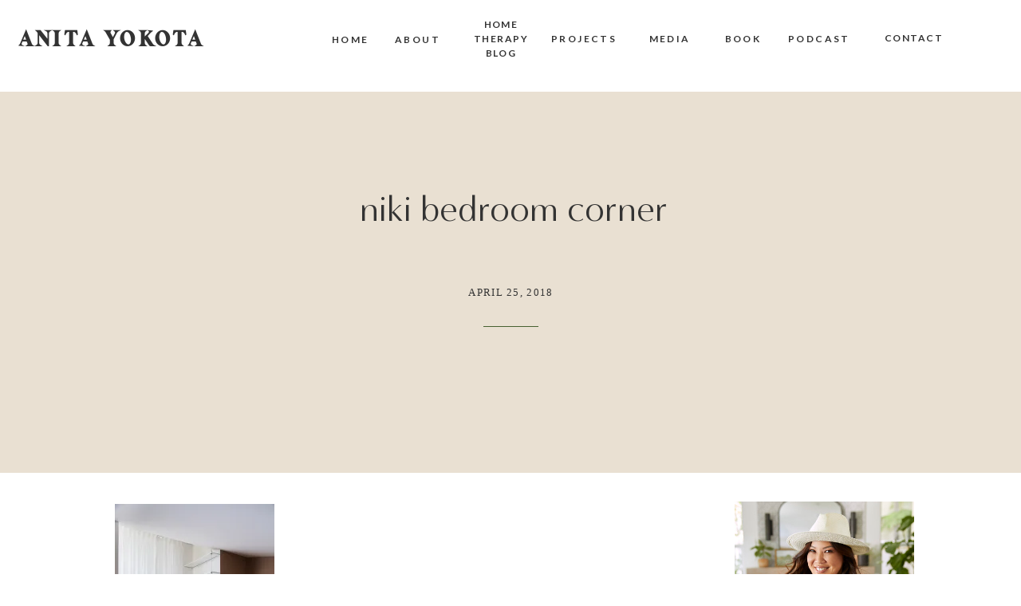

--- FILE ---
content_type: text/html; charset=UTF-8
request_url: https://anitayokota.com/designer-profile-my-scandinavian-homeniki-brantmark/niki-bedroom-corner/
body_size: 29762
content:
<!DOCTYPE html>
<html lang="en-US" class="d">
<head>
<link rel="stylesheet" type="text/css" href="//lib.showit.co/engine/2.6.4/showit.css" />
<meta name='robots' content='index, follow, max-image-preview:large, max-snippet:-1, max-video-preview:-1' />

	<!-- This site is optimized with the Yoast SEO plugin v21.5 - https://yoast.com/wordpress/plugins/seo/ -->
	<title>niki bedroom corner - Anita Yokota</title>
	<link rel="canonical" href="https://anitayokota.com/designer-profile-my-scandinavian-homeniki-brantmark/niki-bedroom-corner/" />
	<meta property="og:locale" content="en_US" />
	<meta property="og:type" content="article" />
	<meta property="og:title" content="niki bedroom corner - Anita Yokota" />
	<meta property="og:url" content="https://anitayokota.com/designer-profile-my-scandinavian-homeniki-brantmark/niki-bedroom-corner/" />
	<meta property="og:site_name" content="Anita Yokota" />
	<meta property="article:publisher" content="https://www.facebook.com/anitayokotastyling/" />
	<meta property="og:image" content="https://anitayokota.com/designer-profile-my-scandinavian-homeniki-brantmark/niki-bedroom-corner" />
	<meta property="og:image:width" content="750" />
	<meta property="og:image:height" content="1124" />
	<meta property="og:image:type" content="image/jpeg" />
	<meta name="twitter:card" content="summary_large_image" />
	<script type="application/ld+json" class="yoast-schema-graph">{"@context":"https://schema.org","@graph":[{"@type":"WebPage","@id":"https://anitayokota.com/designer-profile-my-scandinavian-homeniki-brantmark/niki-bedroom-corner/","url":"https://anitayokota.com/designer-profile-my-scandinavian-homeniki-brantmark/niki-bedroom-corner/","name":"niki bedroom corner - Anita Yokota","isPartOf":{"@id":"https://anitayokota.com/#website"},"primaryImageOfPage":{"@id":"https://anitayokota.com/designer-profile-my-scandinavian-homeniki-brantmark/niki-bedroom-corner/#primaryimage"},"image":{"@id":"https://anitayokota.com/designer-profile-my-scandinavian-homeniki-brantmark/niki-bedroom-corner/#primaryimage"},"thumbnailUrl":"https://i0.wp.com/anitayokota.com/wp-content/uploads/2018/04/niki-bedroom-corner.jpg?fit=750%2C1124&ssl=1","datePublished":"2018-04-25T18:20:20+00:00","dateModified":"2018-04-25T18:20:20+00:00","breadcrumb":{"@id":"https://anitayokota.com/designer-profile-my-scandinavian-homeniki-brantmark/niki-bedroom-corner/#breadcrumb"},"inLanguage":"en-US","potentialAction":[{"@type":"ReadAction","target":["https://anitayokota.com/designer-profile-my-scandinavian-homeniki-brantmark/niki-bedroom-corner/"]}]},{"@type":"ImageObject","inLanguage":"en-US","@id":"https://anitayokota.com/designer-profile-my-scandinavian-homeniki-brantmark/niki-bedroom-corner/#primaryimage","url":"https://i0.wp.com/anitayokota.com/wp-content/uploads/2018/04/niki-bedroom-corner.jpg?fit=750%2C1124&ssl=1","contentUrl":"https://i0.wp.com/anitayokota.com/wp-content/uploads/2018/04/niki-bedroom-corner.jpg?fit=750%2C1124&ssl=1"},{"@type":"BreadcrumbList","@id":"https://anitayokota.com/designer-profile-my-scandinavian-homeniki-brantmark/niki-bedroom-corner/#breadcrumb","itemListElement":[{"@type":"ListItem","position":1,"name":"Home","item":"https://anitayokota.com/"},{"@type":"ListItem","position":2,"name":"Designer Profile: My Scandinavian Home|Niki Brantmark","item":"https://anitayokota.com/designer-profile-my-scandinavian-homeniki-brantmark/"},{"@type":"ListItem","position":3,"name":"niki bedroom corner"}]},{"@type":"WebSite","@id":"https://anitayokota.com/#website","url":"https://anitayokota.com/","name":"Anita Yokota","description":"Interior Designer &amp; Licensed Therapist","potentialAction":[{"@type":"SearchAction","target":{"@type":"EntryPoint","urlTemplate":"https://anitayokota.com/?s={search_term_string}"},"query-input":"required name=search_term_string"}],"inLanguage":"en-US"}]}</script>
	<!-- / Yoast SEO plugin. -->


<link rel='dns-prefetch' href='//scripts.mediavine.com' />
<link rel='dns-prefetch' href='//secure.gravatar.com' />
<link rel='dns-prefetch' href='//v0.wordpress.com' />
<link rel='dns-prefetch' href='//i0.wp.com' />
<link rel='dns-prefetch' href='//i1.wp.com' />
<link rel='dns-prefetch' href='//i2.wp.com' />
<link rel='dns-prefetch' href='//c0.wp.com' />
<link rel="alternate" type="application/rss+xml" title="Anita Yokota &raquo; Feed" href="https://anitayokota.com/feed/" />
<link rel="alternate" type="application/rss+xml" title="Anita Yokota &raquo; Comments Feed" href="https://anitayokota.com/comments/feed/" />
<link rel="alternate" type="application/rss+xml" title="Anita Yokota &raquo; niki bedroom corner Comments Feed" href="https://anitayokota.com/designer-profile-my-scandinavian-homeniki-brantmark/niki-bedroom-corner/feed/" />
<!-- This site uses the Google Analytics by MonsterInsights plugin v7.13.2 - Using Analytics tracking - https://www.monsterinsights.com/ -->
<script type="text/javascript" data-cfasync="false">
    (window.gaDevIds=window.gaDevIds||[]).push("dZGIzZG");
	var mi_version         = '7.13.2';
	var mi_track_user      = true;
	var mi_no_track_reason = '';
	
	var disableStr = 'ga-disable-UA-93101439-1';

	/* Function to detect opted out users */
	function __gaTrackerIsOptedOut() {
		return document.cookie.indexOf(disableStr + '=true') > -1;
	}

	/* Disable tracking if the opt-out cookie exists. */
	if ( __gaTrackerIsOptedOut() ) {
		window[disableStr] = true;
	}

	/* Opt-out function */
	function __gaTrackerOptout() {
	  document.cookie = disableStr + '=true; expires=Thu, 31 Dec 2099 23:59:59 UTC; path=/';
	  window[disableStr] = true;
	}

	if ( 'undefined' === typeof gaOptout ) {
		function gaOptout() {
			__gaTrackerOptout();
		}
	}
	
	if ( mi_track_user ) {
		(function(i,s,o,g,r,a,m){i['GoogleAnalyticsObject']=r;i[r]=i[r]||function(){
			(i[r].q=i[r].q||[]).push(arguments)},i[r].l=1*new Date();a=s.createElement(o),
			m=s.getElementsByTagName(o)[0];a.async=1;a.src=g;m.parentNode.insertBefore(a,m)
		})(window,document,'script','//www.google-analytics.com/analytics.js','__gaTracker');

		__gaTracker('create', 'UA-93101439-1', 'auto');
		__gaTracker('set', 'forceSSL', true);
		__gaTracker('require', 'displayfeatures');
		__gaTracker('send','pageview');
	} else {
		console.log( "" );
		(function() {
			/* https://developers.google.com/analytics/devguides/collection/analyticsjs/ */
			var noopfn = function() {
				return null;
			};
			var noopnullfn = function() {
				return null;
			};
			var Tracker = function() {
				return null;
			};
			var p = Tracker.prototype;
			p.get = noopfn;
			p.set = noopfn;
			p.send = noopfn;
			var __gaTracker = function() {
				var len = arguments.length;
				if ( len === 0 ) {
					return;
				}
				var f = arguments[len-1];
				if ( typeof f !== 'object' || f === null || typeof f.hitCallback !== 'function' ) {
					console.log( 'Not running function __gaTracker(' + arguments[0] + " ....) because you are not being tracked. " + mi_no_track_reason );
					return;
				}
				try {
					f.hitCallback();
				} catch (ex) {

				}
			};
			__gaTracker.create = function() {
				return new Tracker();
			};
			__gaTracker.getByName = noopnullfn;
			__gaTracker.getAll = function() {
				return [];
			};
			__gaTracker.remove = noopfn;
			window['__gaTracker'] = __gaTracker;
					})();
		}
</script>
<!-- / Google Analytics by MonsterInsights -->
<script type="text/javascript">
/* <![CDATA[ */
window._wpemojiSettings = {"baseUrl":"https:\/\/s.w.org\/images\/core\/emoji\/16.0.1\/72x72\/","ext":".png","svgUrl":"https:\/\/s.w.org\/images\/core\/emoji\/16.0.1\/svg\/","svgExt":".svg","source":{"concatemoji":"https:\/\/anitayokota.com\/wp-includes\/js\/wp-emoji-release.min.js?ver=6.8.3"}};
/*! This file is auto-generated */
!function(s,n){var o,i,e;function c(e){try{var t={supportTests:e,timestamp:(new Date).valueOf()};sessionStorage.setItem(o,JSON.stringify(t))}catch(e){}}function p(e,t,n){e.clearRect(0,0,e.canvas.width,e.canvas.height),e.fillText(t,0,0);var t=new Uint32Array(e.getImageData(0,0,e.canvas.width,e.canvas.height).data),a=(e.clearRect(0,0,e.canvas.width,e.canvas.height),e.fillText(n,0,0),new Uint32Array(e.getImageData(0,0,e.canvas.width,e.canvas.height).data));return t.every(function(e,t){return e===a[t]})}function u(e,t){e.clearRect(0,0,e.canvas.width,e.canvas.height),e.fillText(t,0,0);for(var n=e.getImageData(16,16,1,1),a=0;a<n.data.length;a++)if(0!==n.data[a])return!1;return!0}function f(e,t,n,a){switch(t){case"flag":return n(e,"\ud83c\udff3\ufe0f\u200d\u26a7\ufe0f","\ud83c\udff3\ufe0f\u200b\u26a7\ufe0f")?!1:!n(e,"\ud83c\udde8\ud83c\uddf6","\ud83c\udde8\u200b\ud83c\uddf6")&&!n(e,"\ud83c\udff4\udb40\udc67\udb40\udc62\udb40\udc65\udb40\udc6e\udb40\udc67\udb40\udc7f","\ud83c\udff4\u200b\udb40\udc67\u200b\udb40\udc62\u200b\udb40\udc65\u200b\udb40\udc6e\u200b\udb40\udc67\u200b\udb40\udc7f");case"emoji":return!a(e,"\ud83e\udedf")}return!1}function g(e,t,n,a){var r="undefined"!=typeof WorkerGlobalScope&&self instanceof WorkerGlobalScope?new OffscreenCanvas(300,150):s.createElement("canvas"),o=r.getContext("2d",{willReadFrequently:!0}),i=(o.textBaseline="top",o.font="600 32px Arial",{});return e.forEach(function(e){i[e]=t(o,e,n,a)}),i}function t(e){var t=s.createElement("script");t.src=e,t.defer=!0,s.head.appendChild(t)}"undefined"!=typeof Promise&&(o="wpEmojiSettingsSupports",i=["flag","emoji"],n.supports={everything:!0,everythingExceptFlag:!0},e=new Promise(function(e){s.addEventListener("DOMContentLoaded",e,{once:!0})}),new Promise(function(t){var n=function(){try{var e=JSON.parse(sessionStorage.getItem(o));if("object"==typeof e&&"number"==typeof e.timestamp&&(new Date).valueOf()<e.timestamp+604800&&"object"==typeof e.supportTests)return e.supportTests}catch(e){}return null}();if(!n){if("undefined"!=typeof Worker&&"undefined"!=typeof OffscreenCanvas&&"undefined"!=typeof URL&&URL.createObjectURL&&"undefined"!=typeof Blob)try{var e="postMessage("+g.toString()+"("+[JSON.stringify(i),f.toString(),p.toString(),u.toString()].join(",")+"));",a=new Blob([e],{type:"text/javascript"}),r=new Worker(URL.createObjectURL(a),{name:"wpTestEmojiSupports"});return void(r.onmessage=function(e){c(n=e.data),r.terminate(),t(n)})}catch(e){}c(n=g(i,f,p,u))}t(n)}).then(function(e){for(var t in e)n.supports[t]=e[t],n.supports.everything=n.supports.everything&&n.supports[t],"flag"!==t&&(n.supports.everythingExceptFlag=n.supports.everythingExceptFlag&&n.supports[t]);n.supports.everythingExceptFlag=n.supports.everythingExceptFlag&&!n.supports.flag,n.DOMReady=!1,n.readyCallback=function(){n.DOMReady=!0}}).then(function(){return e}).then(function(){var e;n.supports.everything||(n.readyCallback(),(e=n.source||{}).concatemoji?t(e.concatemoji):e.wpemoji&&e.twemoji&&(t(e.twemoji),t(e.wpemoji)))}))}((window,document),window._wpemojiSettings);
/* ]]> */
</script>
<link rel='stylesheet' id='sbi_styles-css' href='https://anitayokota.com/wp-content/plugins/instagram-feed/css/sbi-styles.min.css?ver=6.1' type='text/css' media='all' />
<style id='wp-emoji-styles-inline-css' type='text/css'>

	img.wp-smiley, img.emoji {
		display: inline !important;
		border: none !important;
		box-shadow: none !important;
		height: 1em !important;
		width: 1em !important;
		margin: 0 0.07em !important;
		vertical-align: -0.1em !important;
		background: none !important;
		padding: 0 !important;
	}
</style>
<link rel='stylesheet' id='wp-block-library-css' href='https://c0.wp.com/c/6.8.3/wp-includes/css/dist/block-library/style.min.css' type='text/css' media='all' />
<style id='wp-block-library-inline-css' type='text/css'>
.has-text-align-justify{text-align:justify;}
</style>
<style id='classic-theme-styles-inline-css' type='text/css'>
/*! This file is auto-generated */
.wp-block-button__link{color:#fff;background-color:#32373c;border-radius:9999px;box-shadow:none;text-decoration:none;padding:calc(.667em + 2px) calc(1.333em + 2px);font-size:1.125em}.wp-block-file__button{background:#32373c;color:#fff;text-decoration:none}
</style>
<style id='global-styles-inline-css' type='text/css'>
:root{--wp--preset--aspect-ratio--square: 1;--wp--preset--aspect-ratio--4-3: 4/3;--wp--preset--aspect-ratio--3-4: 3/4;--wp--preset--aspect-ratio--3-2: 3/2;--wp--preset--aspect-ratio--2-3: 2/3;--wp--preset--aspect-ratio--16-9: 16/9;--wp--preset--aspect-ratio--9-16: 9/16;--wp--preset--color--black: #000000;--wp--preset--color--cyan-bluish-gray: #abb8c3;--wp--preset--color--white: #ffffff;--wp--preset--color--pale-pink: #f78da7;--wp--preset--color--vivid-red: #cf2e2e;--wp--preset--color--luminous-vivid-orange: #ff6900;--wp--preset--color--luminous-vivid-amber: #fcb900;--wp--preset--color--light-green-cyan: #7bdcb5;--wp--preset--color--vivid-green-cyan: #00d084;--wp--preset--color--pale-cyan-blue: #8ed1fc;--wp--preset--color--vivid-cyan-blue: #0693e3;--wp--preset--color--vivid-purple: #9b51e0;--wp--preset--gradient--vivid-cyan-blue-to-vivid-purple: linear-gradient(135deg,rgba(6,147,227,1) 0%,rgb(155,81,224) 100%);--wp--preset--gradient--light-green-cyan-to-vivid-green-cyan: linear-gradient(135deg,rgb(122,220,180) 0%,rgb(0,208,130) 100%);--wp--preset--gradient--luminous-vivid-amber-to-luminous-vivid-orange: linear-gradient(135deg,rgba(252,185,0,1) 0%,rgba(255,105,0,1) 100%);--wp--preset--gradient--luminous-vivid-orange-to-vivid-red: linear-gradient(135deg,rgba(255,105,0,1) 0%,rgb(207,46,46) 100%);--wp--preset--gradient--very-light-gray-to-cyan-bluish-gray: linear-gradient(135deg,rgb(238,238,238) 0%,rgb(169,184,195) 100%);--wp--preset--gradient--cool-to-warm-spectrum: linear-gradient(135deg,rgb(74,234,220) 0%,rgb(151,120,209) 20%,rgb(207,42,186) 40%,rgb(238,44,130) 60%,rgb(251,105,98) 80%,rgb(254,248,76) 100%);--wp--preset--gradient--blush-light-purple: linear-gradient(135deg,rgb(255,206,236) 0%,rgb(152,150,240) 100%);--wp--preset--gradient--blush-bordeaux: linear-gradient(135deg,rgb(254,205,165) 0%,rgb(254,45,45) 50%,rgb(107,0,62) 100%);--wp--preset--gradient--luminous-dusk: linear-gradient(135deg,rgb(255,203,112) 0%,rgb(199,81,192) 50%,rgb(65,88,208) 100%);--wp--preset--gradient--pale-ocean: linear-gradient(135deg,rgb(255,245,203) 0%,rgb(182,227,212) 50%,rgb(51,167,181) 100%);--wp--preset--gradient--electric-grass: linear-gradient(135deg,rgb(202,248,128) 0%,rgb(113,206,126) 100%);--wp--preset--gradient--midnight: linear-gradient(135deg,rgb(2,3,129) 0%,rgb(40,116,252) 100%);--wp--preset--font-size--small: 13px;--wp--preset--font-size--medium: 20px;--wp--preset--font-size--large: 36px;--wp--preset--font-size--x-large: 42px;--wp--preset--spacing--20: 0.44rem;--wp--preset--spacing--30: 0.67rem;--wp--preset--spacing--40: 1rem;--wp--preset--spacing--50: 1.5rem;--wp--preset--spacing--60: 2.25rem;--wp--preset--spacing--70: 3.38rem;--wp--preset--spacing--80: 5.06rem;--wp--preset--shadow--natural: 6px 6px 9px rgba(0, 0, 0, 0.2);--wp--preset--shadow--deep: 12px 12px 50px rgba(0, 0, 0, 0.4);--wp--preset--shadow--sharp: 6px 6px 0px rgba(0, 0, 0, 0.2);--wp--preset--shadow--outlined: 6px 6px 0px -3px rgba(255, 255, 255, 1), 6px 6px rgba(0, 0, 0, 1);--wp--preset--shadow--crisp: 6px 6px 0px rgba(0, 0, 0, 1);}:where(.is-layout-flex){gap: 0.5em;}:where(.is-layout-grid){gap: 0.5em;}body .is-layout-flex{display: flex;}.is-layout-flex{flex-wrap: wrap;align-items: center;}.is-layout-flex > :is(*, div){margin: 0;}body .is-layout-grid{display: grid;}.is-layout-grid > :is(*, div){margin: 0;}:where(.wp-block-columns.is-layout-flex){gap: 2em;}:where(.wp-block-columns.is-layout-grid){gap: 2em;}:where(.wp-block-post-template.is-layout-flex){gap: 1.25em;}:where(.wp-block-post-template.is-layout-grid){gap: 1.25em;}.has-black-color{color: var(--wp--preset--color--black) !important;}.has-cyan-bluish-gray-color{color: var(--wp--preset--color--cyan-bluish-gray) !important;}.has-white-color{color: var(--wp--preset--color--white) !important;}.has-pale-pink-color{color: var(--wp--preset--color--pale-pink) !important;}.has-vivid-red-color{color: var(--wp--preset--color--vivid-red) !important;}.has-luminous-vivid-orange-color{color: var(--wp--preset--color--luminous-vivid-orange) !important;}.has-luminous-vivid-amber-color{color: var(--wp--preset--color--luminous-vivid-amber) !important;}.has-light-green-cyan-color{color: var(--wp--preset--color--light-green-cyan) !important;}.has-vivid-green-cyan-color{color: var(--wp--preset--color--vivid-green-cyan) !important;}.has-pale-cyan-blue-color{color: var(--wp--preset--color--pale-cyan-blue) !important;}.has-vivid-cyan-blue-color{color: var(--wp--preset--color--vivid-cyan-blue) !important;}.has-vivid-purple-color{color: var(--wp--preset--color--vivid-purple) !important;}.has-black-background-color{background-color: var(--wp--preset--color--black) !important;}.has-cyan-bluish-gray-background-color{background-color: var(--wp--preset--color--cyan-bluish-gray) !important;}.has-white-background-color{background-color: var(--wp--preset--color--white) !important;}.has-pale-pink-background-color{background-color: var(--wp--preset--color--pale-pink) !important;}.has-vivid-red-background-color{background-color: var(--wp--preset--color--vivid-red) !important;}.has-luminous-vivid-orange-background-color{background-color: var(--wp--preset--color--luminous-vivid-orange) !important;}.has-luminous-vivid-amber-background-color{background-color: var(--wp--preset--color--luminous-vivid-amber) !important;}.has-light-green-cyan-background-color{background-color: var(--wp--preset--color--light-green-cyan) !important;}.has-vivid-green-cyan-background-color{background-color: var(--wp--preset--color--vivid-green-cyan) !important;}.has-pale-cyan-blue-background-color{background-color: var(--wp--preset--color--pale-cyan-blue) !important;}.has-vivid-cyan-blue-background-color{background-color: var(--wp--preset--color--vivid-cyan-blue) !important;}.has-vivid-purple-background-color{background-color: var(--wp--preset--color--vivid-purple) !important;}.has-black-border-color{border-color: var(--wp--preset--color--black) !important;}.has-cyan-bluish-gray-border-color{border-color: var(--wp--preset--color--cyan-bluish-gray) !important;}.has-white-border-color{border-color: var(--wp--preset--color--white) !important;}.has-pale-pink-border-color{border-color: var(--wp--preset--color--pale-pink) !important;}.has-vivid-red-border-color{border-color: var(--wp--preset--color--vivid-red) !important;}.has-luminous-vivid-orange-border-color{border-color: var(--wp--preset--color--luminous-vivid-orange) !important;}.has-luminous-vivid-amber-border-color{border-color: var(--wp--preset--color--luminous-vivid-amber) !important;}.has-light-green-cyan-border-color{border-color: var(--wp--preset--color--light-green-cyan) !important;}.has-vivid-green-cyan-border-color{border-color: var(--wp--preset--color--vivid-green-cyan) !important;}.has-pale-cyan-blue-border-color{border-color: var(--wp--preset--color--pale-cyan-blue) !important;}.has-vivid-cyan-blue-border-color{border-color: var(--wp--preset--color--vivid-cyan-blue) !important;}.has-vivid-purple-border-color{border-color: var(--wp--preset--color--vivid-purple) !important;}.has-vivid-cyan-blue-to-vivid-purple-gradient-background{background: var(--wp--preset--gradient--vivid-cyan-blue-to-vivid-purple) !important;}.has-light-green-cyan-to-vivid-green-cyan-gradient-background{background: var(--wp--preset--gradient--light-green-cyan-to-vivid-green-cyan) !important;}.has-luminous-vivid-amber-to-luminous-vivid-orange-gradient-background{background: var(--wp--preset--gradient--luminous-vivid-amber-to-luminous-vivid-orange) !important;}.has-luminous-vivid-orange-to-vivid-red-gradient-background{background: var(--wp--preset--gradient--luminous-vivid-orange-to-vivid-red) !important;}.has-very-light-gray-to-cyan-bluish-gray-gradient-background{background: var(--wp--preset--gradient--very-light-gray-to-cyan-bluish-gray) !important;}.has-cool-to-warm-spectrum-gradient-background{background: var(--wp--preset--gradient--cool-to-warm-spectrum) !important;}.has-blush-light-purple-gradient-background{background: var(--wp--preset--gradient--blush-light-purple) !important;}.has-blush-bordeaux-gradient-background{background: var(--wp--preset--gradient--blush-bordeaux) !important;}.has-luminous-dusk-gradient-background{background: var(--wp--preset--gradient--luminous-dusk) !important;}.has-pale-ocean-gradient-background{background: var(--wp--preset--gradient--pale-ocean) !important;}.has-electric-grass-gradient-background{background: var(--wp--preset--gradient--electric-grass) !important;}.has-midnight-gradient-background{background: var(--wp--preset--gradient--midnight) !important;}.has-small-font-size{font-size: var(--wp--preset--font-size--small) !important;}.has-medium-font-size{font-size: var(--wp--preset--font-size--medium) !important;}.has-large-font-size{font-size: var(--wp--preset--font-size--large) !important;}.has-x-large-font-size{font-size: var(--wp--preset--font-size--x-large) !important;}
:where(.wp-block-post-template.is-layout-flex){gap: 1.25em;}:where(.wp-block-post-template.is-layout-grid){gap: 1.25em;}
:where(.wp-block-columns.is-layout-flex){gap: 2em;}:where(.wp-block-columns.is-layout-grid){gap: 2em;}
:root :where(.wp-block-pullquote){font-size: 1.5em;line-height: 1.6;}
</style>
<link rel='stylesheet' id='bcct_style-css' href='https://anitayokota.com/wp-content/plugins/better-click-to-tweet/assets/css/styles.css?ver=3.0' type='text/css' media='all' />
<link rel='stylesheet' id='jpibfi-style-css' href='https://anitayokota.com/wp-content/plugins/jquery-pin-it-button-for-images/css/client.css?ver=3.0.6' type='text/css' media='all' />
<link rel='stylesheet' id='monsterinsights-popular-posts-style-css' href='https://anitayokota.com/wp-content/plugins/google-analytics-for-wordpress/assets/css/frontend.min.css?ver=7.13.2' type='text/css' media='all' />
<link rel='stylesheet' id='wc-shortcodes-style-css' href='https://anitayokota.com/wp-content/plugins/wc-shortcodes/public/assets/css/style.css?ver=3.46' type='text/css' media='all' />
<link rel='stylesheet' id='simple-social-icons-font-css' href='https://anitayokota.com/wp-content/plugins/simple-social-icons/css/style.css?ver=3.0.2' type='text/css' media='all' />
<link rel='stylesheet' id='pub-style-css' href='https://anitayokota.com/wp-content/themes/showit/pubs/7b1ikmmethchl3rgreze2g/20260113032313Sjnkmza/assets/pub.css?ver=1768274603' type='text/css' media='all' />
<link rel='stylesheet' id='wordpresscanvas-font-awesome-css' href='https://anitayokota.com/wp-content/plugins/wc-shortcodes/public/assets/css/font-awesome.min.css?ver=4.7.0' type='text/css' media='all' />
<link rel='stylesheet' id='jetpack_css-css' href='https://c0.wp.com/p/jetpack/9.2.3/css/jetpack.css' type='text/css' media='all' />
<script type="text/javascript" id="monsterinsights-frontend-script-js-extra">
/* <![CDATA[ */
var monsterinsights_frontend = {"js_events_tracking":"true","download_extensions":"doc,pdf,ppt,zip,xls,docx,pptx,xlsx","inbound_paths":"[]","home_url":"https:\/\/anitayokota.com","hash_tracking":"false"};
/* ]]> */
</script>
<script type="text/javascript" src="https://anitayokota.com/wp-content/plugins/google-analytics-for-wordpress/assets/js/frontend.min.js?ver=7.13.2" id="monsterinsights-frontend-script-js"></script>
<script type="text/javascript" src="https://c0.wp.com/c/6.8.3/wp-includes/js/jquery/jquery.min.js" id="jquery-core-js"></script>
<script type="text/javascript" id="jquery-core-js-after">
/* <![CDATA[ */
$ = jQuery;
/* ]]> */
</script>
<script type="text/javascript" src="https://c0.wp.com/c/6.8.3/wp-includes/js/jquery/jquery-migrate.min.js" id="jquery-migrate-js"></script>
<script type="text/javascript" async="async" data-noptimize="1" data-cfasync="false" src="https://scripts.mediavine.com/tags/anita-yokota.js?ver=6.8.3" id="mv-script-wrapper-js"></script>
<script type="text/javascript" src="https://anitayokota.com/wp-content/plugins/simple-social-icons/svgxuse.js?ver=1.1.21" id="svg-x-use-js"></script>
<script type="text/javascript" src="https://anitayokota.com/wp-content/themes/showit/pubs/7b1ikmmethchl3rgreze2g/20260113032313Sjnkmza/assets/pub.js?ver=1768274603" id="pub-script-js"></script>
<link rel="https://api.w.org/" href="https://anitayokota.com/wp-json/" /><link rel="alternate" title="JSON" type="application/json" href="https://anitayokota.com/wp-json/wp/v2/media/2522" /><link rel="EditURI" type="application/rsd+xml" title="RSD" href="https://anitayokota.com/xmlrpc.php?rsd" />
<link rel='shortlink' href='https://wp.me/a8Cm97-EG' />
<link rel="alternate" title="oEmbed (JSON)" type="application/json+oembed" href="https://anitayokota.com/wp-json/oembed/1.0/embed?url=https%3A%2F%2Fanitayokota.com%2Fdesigner-profile-my-scandinavian-homeniki-brantmark%2Fniki-bedroom-corner%2F" />
<link rel="alternate" title="oEmbed (XML)" type="text/xml+oembed" href="https://anitayokota.com/wp-json/oembed/1.0/embed?url=https%3A%2F%2Fanitayokota.com%2Fdesigner-profile-my-scandinavian-homeniki-brantmark%2Fniki-bedroom-corner%2F&#038;format=xml" />
<style type="text/css">
	a.pinit-button.custom span {
		}

	.pinit-hover {
		opacity: 0.8 !important;
		filter: alpha(opacity=80) !important;
	}
	a.pinit-button {
	border-bottom: 0 !important;
	box-shadow: none !important;
	margin-bottom: 0 !important;
}
a.pinit-button::after {
    display: none;
}</style>
		<script type="text/javascript">//<![CDATA[
  function external_links_in_new_windows_loop() {
    if (!document.links) {
      document.links = document.getElementsByTagName('a');
    }
    var change_link = false;
    var force = '';
    var ignore = '';

    for (var t=0; t<document.links.length; t++) {
      var all_links = document.links[t];
      change_link = false;
      
      if(document.links[t].hasAttribute('onClick') == false) {
        // forced if the address starts with http (or also https), but does not link to the current domain
        if(all_links.href.search(/^http/) != -1 && all_links.href.search('anitayokota.com') == -1 && all_links.href.search(/^#/) == -1) {
          // console.log('Changed ' + all_links.href);
          change_link = true;
        }
          
        if(force != '' && all_links.href.search(force) != -1) {
          // forced
          // console.log('force ' + all_links.href);
          change_link = true;
        }
        
        if(ignore != '' && all_links.href.search(ignore) != -1) {
          // console.log('ignore ' + all_links.href);
          // ignored
          change_link = false;
        }

        if(change_link == true) {
          // console.log('Changed ' + all_links.href);
          document.links[t].setAttribute('onClick', 'javascript:window.open(\'' + all_links.href.replace(/'/g, '') + '\', \'_blank\', \'noopener\'); return false;');
          document.links[t].removeAttribute('target');
        }
      }
    }
  }
  
  // Load
  function external_links_in_new_windows_load(func)
  {  
    var oldonload = window.onload;
    if (typeof window.onload != 'function'){
      window.onload = func;
    } else {
      window.onload = function(){
        oldonload();
        func();
      }
    }
  }

  external_links_in_new_windows_load(external_links_in_new_windows_loop);
  //]]></script>

<style type='text/css'>img#wpstats{display:none}</style><link rel="icon" href="https://i2.wp.com/anitayokota.com/wp-content/uploads/2017/04/cropped-A.png?fit=32%2C32&#038;ssl=1" sizes="32x32" />
<link rel="icon" href="https://i2.wp.com/anitayokota.com/wp-content/uploads/2017/04/cropped-A.png?fit=192%2C192&#038;ssl=1" sizes="192x192" />
<link rel="apple-touch-icon" href="https://i2.wp.com/anitayokota.com/wp-content/uploads/2017/04/cropped-A.png?fit=180%2C180&#038;ssl=1" />
<meta name="msapplication-TileImage" content="https://i2.wp.com/anitayokota.com/wp-content/uploads/2017/04/cropped-A.png?fit=270%2C270&#038;ssl=1" />

<meta charset="UTF-8" />
<meta name="viewport" content="width=device-width, initial-scale=1" />
<link rel="preconnect" href="https://static.showit.co" />

<link rel="preconnect" href="https://fonts.googleapis.com">
<link rel="preconnect" href="https://fonts.gstatic.com" crossorigin>
<link href="https://fonts.googleapis.com/css?family=Lato:700|Poppins:700|Oswald:regular|Poppins:600|Lato:regular|Lato:900" rel="stylesheet" type="text/css"/>
<style>
@font-face{font-family:Carphe;src:url('//static.showit.co/file/QPXlFJ3XQvmvfqKY2JKXAQ/119204/carphe.woff');}
@font-face{font-family:Minerva Modern Regular;src:url('//static.showit.co/file/8l4S-oZ8RNSwRpaumLAKuw/shared/minervamodern-regular.woff');}
@font-face{font-family:Sofia Pro Medium;src:url('//static.showit.co/file/bi9QR1H3Se2mHfNjBZT1xQ/shared/sofiapromedium.woff');}
@font-face{font-family:Formetor Regular;src:url('//static.showit.co/file/yj01cvSfSW2KaYwVOOHAlw/shared/formetor-regular.woff');}
</style>
<script id="init_data" type="application/json">
{"mobile":{"w":320},"desktop":{"w":1200,"defaultTrIn":{"type":"fade"},"defaultTrOut":{"type":"fade"},"bgFillType":"color","bgColor":"colors-7"},"sid":"7b1ikmmethchl3rgreze2g","break":768,"assetURL":"//static.showit.co","contactFormId":"119204/241338","cfAction":"aHR0cHM6Ly9jbGllbnRzZXJ2aWNlLnNob3dpdC5jby9jb250YWN0Zm9ybQ==","sgAction":"aHR0cHM6Ly9jbGllbnRzZXJ2aWNlLnNob3dpdC5jby9zb2NpYWxncmlk","blockData":[{"slug":"mobile-menu","visible":"m","states":[],"d":{"h":85,"w":1200,"locking":{"offset":0},"bgFillType":"color","bgColor":"colors-7","bgMediaType":"none"},"m":{"h":610,"w":320,"locking":{"side":"t","offset":0},"nature":"wH","stateTrIn":{"type":"fade","duration":0.2},"stateTrOut":{"type":"fade","duration":0.2},"bgFillType":"color","bgColor":"colors-5","bgMediaType":"none"}},{"slug":"mobile-menu-closed","visible":"m","states":[],"d":{"h":222,"w":1200,"locking":{},"bgFillType":"color","bgColor":"colors-7","bgMediaType":"none"},"m":{"h":50,"w":320,"locking":{"side":"st"},"bgFillType":"color","bgColor":"colors-7","bgMediaType":"none"}},{"slug":"menu","visible":"d","states":[],"d":{"h":110,"w":1200,"locking":{"side":"st"},"bgFillType":"color","bgColor":"colors-7","bgMediaType":"none"},"m":{"h":40,"w":320,"locking":{"side":"st"},"bgFillType":"color","bgColor":"colors-7","bgMediaType":"none"}},{"slug":"blog-sidebar","visible":"d","states":[{"d":{"bgFillType":"color","bgColor":"#000000:0","bgMediaType":"none"},"m":{"bgFillType":"color","bgColor":"#000000:0","bgMediaType":"none"},"slug":"view-1"},{"d":{"bgFillType":"color","bgColor":"#000000:0","bgMediaType":"none"},"m":{"bgFillType":"color","bgColor":"#000000:0","bgMediaType":"none"},"slug":"view-2"},{"d":{"bgFillType":"color","bgColor":"#000000:0","bgMediaType":"none"},"m":{"bgFillType":"color","bgColor":"#000000:0","bgMediaType":"none"},"slug":"view-3"}],"d":{"h":5,"w":1200,"bgFillType":"color","bgColor":"colors-7","bgMediaType":"none"},"m":{"h":1682,"w":320,"bgFillType":"color","bgColor":"#FFFFFF","bgMediaType":"none"},"wpPostLookup":true,"stateTrans":[{},{},{}]},{"slug":"post-title","visible":"a","states":[{"d":{"bgFillType":"color","bgColor":"#000000:0","bgMediaType":"none"},"m":{"bgFillType":"color","bgColor":"#000000:0","bgMediaType":"none"},"slug":"view-1"}],"d":{"h":478,"w":1200,"nature":"dH","bgFillType":"color","bgColor":"colors-6","bgMediaType":"none"},"m":{"h":348,"w":320,"nature":"dH","bgFillType":"color","bgColor":"colors-6","bgMediaType":"none"},"stateTrans":[{}]},{"slug":"post-content","visible":"a","states":[],"d":{"h":940,"w":1200,"nature":"dH","bgFillType":"color","bgColor":"colors-7","bgMediaType":"none"},"m":{"h":2100,"w":320,"nature":"dH","bgFillType":"color","bgColor":"colors-7","bgMediaType":"none"}},{"slug":"comment","visible":"a","states":[{"d":{"bgFillType":"color","bgColor":"#000000:0","bgMediaType":"none"},"m":{"bgFillType":"color","bgColor":"#000000:0","bgMediaType":"none"},"slug":"show-comments"},{"d":{"bgFillType":"color","bgColor":"#000000:0","bgMediaType":"none"},"m":{"bgFillType":"color","bgColor":"#000000:0","bgMediaType":"none"},"slug":"hide-comments"}],"d":{"h":86,"w":1200,"bgFillType":"color","bgColor":"colors-7","bgMediaType":"none"},"m":{"h":106,"w":320,"nature":"dH","bgFillType":"color","bgColor":"colors-7","bgMediaType":"none"},"stateTrans":[{},{}]},{"slug":"existing-comments","visible":"a","states":[],"d":{"h":66,"w":1200,"nature":"dH","bgFillType":"color","bgColor":"colors-7","bgMediaType":"none"},"m":{"h":128,"w":320,"nature":"dH","bgFillType":"color","bgColor":"colors-7","bgMediaType":"none"}},{"slug":"comments-form","visible":"a","states":[],"d":{"h":104,"w":1200,"nature":"dH","bgFillType":"color","bgColor":"colors-7","bgMediaType":"none"},"m":{"h":138,"w":320,"nature":"dH","bgFillType":"color","bgColor":"colors-7","bgMediaType":"none"}},{"slug":"new-canvas","visible":"m","states":[],"d":{"h":105,"w":1200,"bgFillType":"color","bgColor":"colors-7","bgMediaType":"none"},"m":{"h":41,"w":320,"bgFillType":"color","bgColor":"colors-6","bgMediaType":"none"}},{"slug":"pagination","visible":"a","states":[],"d":{"h":176,"w":1200,"bgFillType":"color","bgColor":"colors-7","bgMediaType":"none"},"m":{"h":275,"w":320,"nature":"dH","bgFillType":"color","bgColor":"colors-7","bgMediaType":"none"}},{"slug":"further-reading","visible":"a","states":[{"d":{"bgFillType":"color","bgColor":"#000000:0","bgMediaType":"none"},"m":{"bgFillType":"color","bgColor":"#000000:0","bgMediaType":"none"},"slug":"view-1"},{"d":{"bgFillType":"color","bgColor":"#000000:0","bgMediaType":"none"},"m":{"bgFillType":"color","bgColor":"#000000:0","bgMediaType":"none"},"slug":"view-2"},{"d":{"bgFillType":"color","bgColor":"#000000:0","bgMediaType":"none"},"m":{"bgFillType":"color","bgColor":"#000000:0","bgMediaType":"none"},"slug":"view-3"}],"d":{"h":764,"w":1200,"bgFillType":"color","bgColor":"colors-7","bgMediaType":"none"},"m":{"h":1435,"w":320,"bgFillType":"color","bgColor":"colors-7","bgMediaType":"none"},"wpPostLookup":true,"stateTrans":[{},{},{}]},{"slug":"about","visible":"a","states":[],"d":{"h":425,"w":1200,"bgFillType":"color","bgColor":"colors-7","bgMediaType":"image","bgOpacity":20,"bgPos":"cm","bgScale":"cover","bgScroll":"x"},"m":{"h":780,"w":320,"bgFillType":"color","bgColor":"colors-7","bgMediaType":"image","bgOpacity":20,"bgPos":"cm","bgScale":"cover","bgScroll":"x"}},{"slug":"top-resources","visible":"a","states":[{"d":{"bgFillType":"color","bgColor":"#000000:0","bgMediaType":"none"},"m":{"bgFillType":"color","bgColor":"#000000:0","bgMediaType":"none"},"slug":"view-1"},{"d":{"bgFillType":"color","bgColor":"#000000:0","bgMediaType":"none"},"m":{"bgFillType":"color","bgColor":"#000000:0","bgMediaType":"none"},"slug":"view-2"}],"d":{"h":977,"w":1200,"bgFillType":"color","bgColor":"colors-6","bgMediaType":"none"},"m":{"h":1083,"w":320,"bgFillType":"color","bgColor":"colors-6","bgMediaType":"none"},"ps":[{"trigger":"onscreen","type":"show"}],"wpPostLookup":true,"stateTrans":[{},{}]},{"slug":"opt-in-2","visible":"a","states":[],"d":{"h":630,"w":1200,"bgFillType":"color","bgColor":"colors-4","bgMediaType":"none"},"m":{"h":700,"w":320,"bgFillType":"color","bgColor":"colors-4","bgMediaType":"none"}},{"slug":"instagram","visible":"a","states":[],"d":{"h":790,"w":1200,"bgFillType":"color","bgColor":"colors-7","bgMediaType":"none"},"m":{"h":710,"w":320,"bgFillType":"color","bgColor":"colors-7","bgMediaType":"none"}}],"elementData":[{"type":"simple","visible":"m","id":"mobile-menu_0","blockId":"mobile-menu","m":{"x":0,"y":0,"w":320,"h":52,"a":0},"d":{"x":360,"y":26,"w":480,"h":34,"a":0}},{"type":"text","visible":"m","id":"mobile-menu_1","blockId":"mobile-menu","m":{"x":162,"y":249,"w":115,"h":22,"a":0,"lockV":"b"},"d":{"x":1018.6,"y":34,"w":77,"h":26,"a":0,"lockH":"r"},"pc":[{"type":"hide","block":"mobile-menu"}]},{"type":"text","visible":"m","id":"mobile-menu_2","blockId":"mobile-menu","m":{"x":36,"y":360,"w":106,"h":22,"a":0,"lockV":"b"},"d":{"x":920.2,"y":34,"w":70,"h":26,"a":0,"lockH":"r"},"pc":[{"type":"hide","block":"mobile-menu"}]},{"type":"text","visible":"m","id":"mobile-menu_3","blockId":"mobile-menu","m":{"x":36,"y":417,"w":92,"h":22,"a":0,"lockV":"b"},"d":{"x":735.4,"y":34,"w":57,"h":26,"a":0,"lockH":"r"},"pc":[{"type":"hide","block":"mobile-menu"}]},{"type":"text","visible":"m","id":"mobile-menu_4","blockId":"mobile-menu","m":{"x":36,"y":249,"w":91,"h":17,"a":0,"lockV":"b"},"d":{"x":655,"y":34,"w":52,"h":26,"a":0,"lockH":"r"},"pc":[{"type":"hide","block":"mobile-menu"}]},{"type":"icon","visible":"m","id":"mobile-menu_5","blockId":"mobile-menu","m":{"x":37,"y":538,"w":22,"h":23,"a":0,"lockV":"b"},"d":{"x":151.755,"y":273.459,"w":25.756,"h":26.48,"a":0}},{"type":"icon","visible":"m","id":"mobile-menu_6","blockId":"mobile-menu","m":{"x":79,"y":538,"w":22,"h":23,"a":0,"lockV":"b"},"d":{"x":185.005,"y":271.191,"w":30.006,"h":31.015,"a":0}},{"type":"icon","visible":"m","id":"mobile-menu_7","blockId":"mobile-menu","m":{"x":-83,"y":538,"w":22,"h":23,"a":0,"lockV":"b"},"d":{"x":225.755,"y":273.459,"w":25.756,"h":26.48,"a":0}},{"type":"icon","visible":"m","id":"mobile-menu_8","blockId":"mobile-menu","m":{"x":120,"y":542,"w":19,"h":18,"a":0,"lockV":"b"},"d":{"x":266.648,"y":276.887,"w":23.006,"h":22.007,"a":0}},{"type":"simple","visible":"m","id":"mobile-menu_9","blockId":"mobile-menu","m":{"x":35,"y":285,"w":251,"h":1,"a":0,"lockV":"b"},"d":{"x":967,"y":203,"w":177,"h":1,"a":0}},{"type":"simple","visible":"m","id":"mobile-menu_10","blockId":"mobile-menu","m":{"x":35,"y":397,"w":251,"h":1,"a":0,"lockV":"b"},"d":{"x":967,"y":203,"w":177,"h":1,"a":0}},{"type":"graphic","visible":"m","id":"mobile-menu_11","blockId":"mobile-menu","m":{"x":0,"y":52,"w":320,"h":164,"a":0,"gs":{"s":48},"lockV":"bs"},"d":{"x":571,"y":13,"w":59,"h":59,"a":0},"c":{"key":"QcWczIs0R0i4bRoMqnz_5Q/119204/interior_designer_anita_yokota_s2_0690.jpg","aspect_ratio":1.50059}},{"type":"text","visible":"m","id":"mobile-menu_12","blockId":"mobile-menu","m":{"x":57,"y":15,"w":206,"h":31,"a":0},"d":{"x":494,"y":38,"w":213,"h":32,"a":0},"pc":[{"type":"hide","block":"mobile-menu"}]},{"type":"icon","visible":"m","id":"mobile-menu_13","blockId":"mobile-menu","m":{"x":284,"y":15,"w":27,"h":24,"a":0},"d":{"x":550,"y":-28,"w":100,"h":100,"a":0},"pc":[{"type":"hide","block":"mobile-menu"}]},{"type":"simple","visible":"m","id":"mobile-menu_14","blockId":"mobile-menu","m":{"x":0,"y":0,"w":320,"h":5,"a":0},"d":{"x":360,"y":67,"w":480,"h":88.80000000000001,"a":0}},{"type":"text","visible":"m","id":"mobile-menu_15","blockId":"mobile-menu","m":{"x":162,"y":360,"w":131,"h":22,"a":0,"lockV":"b"},"d":{"x":1018.6,"y":34,"w":77,"h":26,"a":0,"lockH":"r"},"pc":[{"type":"hide","block":"mobile-menu"}]},{"type":"simple","visible":"m","id":"mobile-menu_16","blockId":"mobile-menu","m":{"x":35,"y":341,"w":251,"h":1,"a":0,"lockV":"b"},"d":{"x":967,"y":203,"w":177,"h":1,"a":0}},{"type":"text","visible":"m","id":"mobile-menu_17","blockId":"mobile-menu","m":{"x":37,"y":305,"w":93,"h":22,"a":0,"lockV":"b"},"d":{"x":1018.6,"y":34,"w":77,"h":26,"a":0,"lockH":"r"},"pc":[{"type":"hide","block":"mobile-menu"}]},{"type":"text","visible":"m","id":"mobile-menu_18","blockId":"mobile-menu","m":{"x":160,"y":305,"w":93,"h":22,"a":0,"lockV":"b"},"d":{"x":1018.6,"y":34,"w":77,"h":26,"a":0,"lockH":"r"},"pc":[{"type":"hide","block":"mobile-menu"}]},{"type":"text","visible":"m","id":"mobile-menu_19","blockId":"mobile-menu","m":{"x":160,"y":417,"w":93,"h":22,"a":0,"lockV":"b"},"d":{"x":1018.6,"y":34,"w":77,"h":26,"a":0,"lockH":"r"},"pc":[{"type":"hide","block":"mobile-menu"}]},{"type":"icon","visible":"m","id":"mobile-menu-closed_0","blockId":"mobile-menu-closed","m":{"x":282,"y":14,"w":27,"h":24,"a":0},"d":{"x":550,"y":-28,"w":100,"h":100,"a":0},"pc":[{"type":"show","block":"mobile-menu"}]},{"type":"simple","visible":"a","id":"mobile-menu-closed_1","blockId":"mobile-menu-closed","m":{"x":0,"y":49,"w":320,"h":1,"a":0},"d":{"x":0,"y":0,"w":1200,"h":1,"a":0,"lockH":"s"}},{"type":"text","visible":"a","id":"mobile-menu-closed_2","blockId":"mobile-menu-closed","m":{"x":57,"y":14,"w":206,"h":22,"a":0},"d":{"x":494,"y":38,"w":213,"h":32,"a":0}},{"type":"simple","visible":"a","id":"mobile-menu-closed_3","blockId":"mobile-menu-closed","m":{"x":0,"y":-2,"w":320,"h":5,"a":0},"d":{"x":360,"y":67,"w":480,"h":88.80000000000001,"a":0}},{"type":"text","visible":"d","id":"menu_0","blockId":"menu","m":{"x":19,"y":18,"w":146,"h":37,"a":0},"d":{"x":416,"y":40,"w":40,"h":23,"a":0,"lockH":"l"}},{"type":"text","visible":"d","id":"menu_1","blockId":"menu","m":{"x":19,"y":18,"w":146,"h":37,"a":0},"d":{"x":495,"y":40,"w":47,"h":23,"a":0,"lockH":"l"}},{"type":"text","visible":"d","id":"menu_2","blockId":"menu","m":{"x":-151,"y":4,"w":305,"h":33,"a":0},"d":{"x":22,"y":33,"w":249,"h":36,"a":0,"lockH":"l"}},{"type":"text","visible":"d","id":"menu_3","blockId":"menu","m":{"x":19,"y":18,"w":146,"h":37,"a":0},"d":{"x":691,"y":39,"w":70,"h":23,"a":0,"lockH":"l"}},{"type":"text","visible":"d","id":"menu_4","blockId":"menu","m":{"x":19,"y":18,"w":146,"h":37,"a":0},"d":{"x":812,"y":39,"w":55,"h":23,"a":0,"lockH":"l"}},{"type":"text","visible":"d","id":"menu_5","blockId":"menu","m":{"x":19,"y":18,"w":146,"h":37,"a":0},"d":{"x":577,"y":22,"w":102,"h":23,"a":0,"lockH":"l"}},{"type":"text","visible":"d","id":"menu_6","blockId":"menu","m":{"x":19,"y":18,"w":146,"h":37,"a":0},"d":{"x":1105,"y":39,"w":81,"h":23,"a":0,"lockH":"l"}},{"type":"text","visible":"d","id":"menu_7","blockId":"menu","m":{"x":19,"y":18,"w":146,"h":37,"a":0},"d":{"x":904,"y":39,"w":55,"h":23,"a":0,"lockH":"l"}},{"type":"text","visible":"d","id":"menu_8","blockId":"menu","m":{"x":19,"y":18,"w":146,"h":37,"a":0},"d":{"x":988,"y":39,"w":78,"h":23,"a":0,"lockH":"l"}},{"type":"graphic","visible":"a","id":"blog-sidebar_0","blockId":"blog-sidebar","m":{"x":-5,"y":452,"w":250,"h":329,"a":0},"d":{"x":881,"y":519,"w":225,"h":277,"a":0,"gs":{"s":50,"t":"cover"}},"c":{"key":"ufLB9EXBSZCrLtp9ng17Tg/119204/interior_designer_anita_yokota_s1_0474.jpg","aspect_ratio":1.50038}},{"type":"icon","visible":"a","id":"blog-sidebar_1","blockId":"blog-sidebar","m":{"x":302,"y":568,"w":19.566,"h":16.509,"a":0},"d":{"x":944,"y":1046,"w":21,"h":17,"a":0}},{"type":"icon","visible":"a","id":"blog-sidebar_2","blockId":"blog-sidebar","m":{"x":229,"y":565,"w":22.639,"h":22.323,"a":0},"d":{"x":907,"y":1044,"w":25,"h":21,"a":0}},{"type":"icon","visible":"a","id":"blog-sidebar_3","blockId":"blog-sidebar","m":{"x":196,"y":563,"w":22.639,"h":22.323,"a":0},"d":{"x":874,"y":1043,"w":25,"h":21,"a":0}},{"type":"text","visible":"a","id":"blog-sidebar_4","blockId":"blog-sidebar","m":{"x":-10,"y":666,"w":245,"h":21,"a":0},"d":{"x":881,"y":856,"w":193,"h":18,"a":0}},{"type":"simple","visible":"a","id":"blog-sidebar_5","blockId":"blog-sidebar","m":{"x":113,"y":611,"w":224.007,"h":41.01,"a":0},"d":{"x":881,"y":1095,"w":225,"h":42,"a":0}},{"type":"text","visible":"a","id":"blog-sidebar_6","blockId":"blog-sidebar","m":{"x":130,"y":619,"w":96,"h":19,"a":0},"d":{"x":898,"y":1110,"w":178,"h":16,"a":0}},{"type":"text","visible":"a","id":"blog-sidebar_7","blockId":"blog-sidebar","m":{"x":112,"y":417,"w":224.006,"h":134.01,"a":0},"d":{"x":881,"y":891,"w":221,"h":140,"a":0}},{"type":"text","visible":"a","id":"blog-sidebar_8","blockId":"blog-sidebar","m":{"x":189,"y":16,"w":99,"h":125,"a":0},"d":{"x":771,"y":747,"w":273,"h":94,"a":-5}},{"type":"graphic","visible":"a","id":"blog-sidebar_9","blockId":"blog-sidebar","m":{"x":-47,"y":0,"w":354,"h":523,"a":0,"gs":{"s":100,"t":"zoom","p":150,"y":100,"x":100}},"d":{"x":880,"y":1499,"w":227,"h":278,"a":0,"gs":{"s":100,"t":"zoom","p":140,"y":70,"x":100}},"c":{"key":"uCvunoHKQ2e5ClOmgrJACw/119204/interior_design_anita_yokota_office_detail_img_7089.jpg","aspect_ratio":0.75}},{"type":"text","visible":"a","id":"blog-sidebar_10","blockId":"blog-sidebar","m":{"x":23,"y":134,"w":226,"h":103,"a":0},"d":{"x":898,"y":1795,"w":191,"h":96,"a":0}},{"type":"simple","visible":"a","id":"blog-sidebar_11","blockId":"blog-sidebar","m":{"x":32,"y":367,"w":197,"h":50,"a":0},"d":{"x":912,"y":1942,"w":164,"h":49,"a":0}},{"type":"text","visible":"a","id":"blog-sidebar_12","blockId":"blog-sidebar","m":{"x":50,"y":383,"w":161,"h":18,"a":0},"d":{"x":923,"y":1960,"w":142,"h":20,"a":0}},{"type":"text","visible":"a","id":"blog-sidebar_13","blockId":"blog-sidebar","m":{"x":14,"y":282,"w":233,"h":70,"a":0,"trIn":{"cl":"fadeIn","d":"0.5","dl":"0"}},"d":{"x":900,"y":1862,"w":187,"h":65,"a":0,"trIn":{"cl":"fadeIn","d":"0.5","dl":"0"}}},{"type":"simple","visible":"a","id":"blog-sidebar_view-1_0","blockId":"blog-sidebar","m":{"x":-15,"y":625,"w":270,"h":1,"a":0},"d":{"x":881,"y":1395,"w":225,"h":1,"a":0}},{"type":"text","visible":"a","id":"blog-sidebar_view-1_1","blockId":"blog-sidebar","m":{"x":-15,"y":541,"w":157,"h":26,"a":0},"d":{"x":881,"y":1420,"w":221,"h":46,"a":0}},{"type":"text","visible":"a","id":"blog-sidebar_view-2_0","blockId":"blog-sidebar","m":{"x":-15,"y":541,"w":157,"h":26,"a":0},"d":{"x":881,"y":1331,"w":217,"h":48,"a":0}},{"type":"simple","visible":"a","id":"blog-sidebar_view-2_1","blockId":"blog-sidebar","m":{"x":-15,"y":625,"w":270,"h":1,"a":0},"d":{"x":881,"y":1306,"w":225,"h":1,"a":0}},{"type":"simple","visible":"a","id":"blog-sidebar_view-3_0","blockId":"blog-sidebar","m":{"x":-10,"y":338,"w":260,"h":4,"a":0},"d":{"x":881,"y":1217,"w":225,"h":1,"a":0}},{"type":"text","visible":"a","id":"blog-sidebar_view-3_1","blockId":"blog-sidebar","m":{"x":-12,"y":732,"w":233,"h":48,"a":0},"d":{"x":881,"y":1176,"w":175,"h":24,"a":0}},{"type":"text","visible":"a","id":"blog-sidebar_view-3_2","blockId":"blog-sidebar","m":{"x":-15,"y":541,"w":157,"h":26,"a":0},"d":{"x":881,"y":1242,"w":212,"h":49,"a":0}},{"type":"text","visible":"a","id":"post-title_view-1_0","blockId":"post-title","m":{"x":46,"y":28,"w":229,"h":22,"a":0,"lockV":"b"},"d":{"x":406,"y":81,"w":389,"h":25,"a":0}},{"type":"text","visible":"a","id":"post-title_view-1_1","blockId":"post-title","m":{"x":21,"y":65,"w":278,"h":121,"a":0},"d":{"x":304,"y":123,"w":599,"h":98,"a":0}},{"type":"text","visible":"a","id":"post-title_view-1_2","blockId":"post-title","m":{"x":66,"y":199,"w":188,"h":18,"a":0},"d":{"x":401,"y":245,"w":399,"h":26,"a":0,"lockV":"b"}},{"type":"text","visible":"a","id":"post-title_view-1_3","blockId":"post-title","m":{"x":37,"y":257,"w":247,"h":64,"a":0},"d":{"x":326,"y":329,"w":549,"h":114,"a":0,"lockV":"b"}},{"type":"simple","visible":"a","id":"post-title_view-1_4","blockId":"post-title","m":{"x":131,"y":236,"w":58,"h":1,"a":0},"d":{"x":566,"y":294,"w":69,"h":1,"a":0,"lockV":"b"}},{"type":"text","visible":"a","id":"post-content_0","blockId":"post-content","m":{"x":25,"y":34,"w":270,"h":1378,"a":0},"d":{"x":104,"y":39,"w":697,"h":851,"a":0}},{"type":"text","visible":"a","id":"comment_show-comments_0","blockId":"comment","m":{"x":25,"y":64,"w":130,"h":19,"a":0},"d":{"x":528,"y":37,"w":259,"h":22,"a":0},"pc":[{"type":"show","block":"existing-comments"}]},{"type":"text","visible":"a","id":"comment_hide-comments_0","blockId":"comment","m":{"x":25,"y":74,"w":243,"h":21,"a":0},"d":{"x":528,"y":37,"w":259,"h":22,"a":0},"pc":[{"type":"hide","block":"existing-comments"}]},{"type":"text","visible":"a","id":"comment_1","blockId":"comment","m":{"x":26,"y":14,"w":144,"h":45,"a":0},"d":{"x":91,"y":18,"w":222,"h":47,"a":0},"pc":[{"type":"show","block":"comments-form"}]},{"type":"simple","visible":"a","id":"comment_2","blockId":"comment","m":{"x":25,"y":4,"w":270,"h":1,"a":0},"d":{"x":90,"y":1,"w":700,"h":1,"a":0}},{"type":"text","visible":"a","id":"existing-comments_0","blockId":"existing-comments","m":{"x":25,"y":13,"w":270,"h":105,"a":0},"d":{"x":90,"y":2,"w":700,"h":49,"a":0}},{"type":"text","visible":"a","id":"comments-form_0","blockId":"comments-form","m":{"x":25,"y":16,"w":270,"h":106,"a":0},"d":{"x":108,"y":11,"w":700,"h":75,"a":0}},{"type":"text","visible":"a","id":"pagination_1","blockId":"pagination","m":{"x":44,"y":204,"w":220,"h":42,"a":0},"d":{"x":810,"y":87,"w":307,"h":29,"a":0}},{"type":"text","visible":"a","id":"pagination_2","blockId":"pagination","m":{"x":49,"y":106,"w":220,"h":48,"a":0,"lockV":"b"},"d":{"x":83,"y":87,"w":291,"h":29,"a":0}},{"type":"text","visible":"a","id":"pagination_3","blockId":"pagination","m":{"x":67,"y":79,"w":186,"h":15,"a":0},"d":{"x":83,"y":54,"w":337,"h":18,"a":0}},{"type":"text","visible":"a","id":"pagination_4","blockId":"pagination","m":{"x":82,"y":177,"w":157,"h":19,"a":0,"lockV":"b"},"d":{"x":929,"y":54,"w":188,"h":18,"a":0}},{"type":"text","visible":"a","id":"pagination_5","blockId":"pagination","m":{"x":68,"y":30,"w":184,"h":24,"a":0},"d":{"x":450,"y":80,"w":300,"h":16,"a":0}},{"type":"simple","visible":"a","id":"pagination_6","blockId":"pagination","m":{"x":66,"y":146,"w":188,"h":1,"a":0},"d":{"x":90,"y":1,"w":700,"h":1,"a":0}},{"type":"graphic","visible":"a","id":"further-reading_view-1_0","blockId":"further-reading","m":{"x":35,"y":108,"w":250,"h":250,"a":0,"gs":{"s":80}},"d":{"x":95,"y":149,"w":290,"h":360,"a":0,"gs":{"s":50}},"c":{"key":"tvEUyuziRVWjlwTy2qj7_Q/119204/interior_design_anita_yokota_bed_img_0147.jpg","aspect_ratio":0.80029}},{"type":"text","visible":"a","id":"further-reading_view-1_1","blockId":"further-reading","m":{"x":35,"y":386,"w":244,"h":61,"a":0},"d":{"x":118,"y":569,"w":244,"h":70,"a":0}},{"type":"text","visible":"a","id":"further-reading_view-1_2","blockId":"further-reading","m":{"x":35,"y":365,"w":156,"h":17,"a":0},"d":{"x":130,"y":536,"w":221,"h":20,"a":0}},{"type":"text","visible":"a","id":"further-reading_view-1_3","blockId":"further-reading","m":{"x":35,"y":40,"w":247,"h":24,"a":0},"d":{"x":450,"y":67,"w":300,"h":23,"a":0}},{"type":"graphic","visible":"a","id":"further-reading_view-2_0","blockId":"further-reading","m":{"x":35,"y":510,"w":250,"h":250,"a":0,"gs":{"s":80}},"d":{"x":456,"y":149,"w":290,"h":360,"a":0,"gs":{"s":50}},"c":{"key":"2tQvvE-gQlGtlQzi3VF71A/119204/blog_anita_yokota_wfh.jpg","aspect_ratio":0.80029}},{"type":"text","visible":"a","id":"further-reading_view-2_1","blockId":"further-reading","m":{"x":35,"y":770,"w":156,"h":17,"a":0},"d":{"x":491,"y":532,"w":221,"h":20,"a":0}},{"type":"text","visible":"a","id":"further-reading_view-2_2","blockId":"further-reading","m":{"x":35,"y":793,"w":242,"h":63,"a":0},"d":{"x":473,"y":565,"w":257,"h":70,"a":0}},{"type":"text","visible":"a","id":"further-reading_view-3_0","blockId":"further-reading","m":{"x":35,"y":1180,"w":156,"h":17,"a":0},"d":{"x":851,"y":529,"w":221,"h":20,"a":0}},{"type":"text","visible":"a","id":"further-reading_view-3_1","blockId":"further-reading","m":{"x":35,"y":1203,"w":246,"h":68,"a":0},"d":{"x":823,"y":562,"w":277,"h":70,"a":0}},{"type":"graphic","visible":"a","id":"further-reading_view-3_2","blockId":"further-reading","m":{"x":35,"y":922,"w":250,"h":250,"a":0,"gs":{"s":80}},"d":{"x":817,"y":149,"w":290,"h":360,"a":0,"gs":{"s":50}},"c":{"key":"8Ryq4uk3Rjuo3NJcdAJoqg/119204/interior_design_anita_yokota_bathroom_img_5772.jpg","aspect_ratio":0.8}},{"type":"text","visible":"a","id":"about_0","blockId":"about","m":{"x":42,"y":52,"w":237,"h":39,"a":0},"d":{"x":401,"y":48,"w":399,"h":50,"a":0,"trIn":{"cl":"fadeIn","d":"0.5","dl":"0"}}},{"type":"graphic","visible":"a","id":"about_1","blockId":"about","m":{"x":74,"y":98,"w":167,"h":26,"a":0,"gs":{"s":20}},"d":{"x":72,"y":121,"w":172,"h":146,"a":0,"gs":{"s":80,"t":"zoom"}},"c":{"key":"lsBqxpzaRTmQ-U1UmTw1Fw/119204/real_simple_anita_yokota.png","aspect_ratio":6.51136}},{"type":"graphic","visible":"a","id":"about_2","blockId":"about","m":{"x":108,"y":244,"w":104,"h":54,"a":0,"gs":{"s":20,"t":"fit"}},"d":{"x":309,"y":108,"w":131,"h":141,"a":0,"gs":{"s":80,"t":"zoom"}},"c":{"key":"XzBrKVa3QS2M4aSYtC2H0Q/119204/anita_yokota_hgtv_feature.png","aspect_ratio":1.95031}},{"type":"graphic","visible":"a","id":"about_3","blockId":"about","m":{"x":52,"y":124,"w":214,"h":120,"a":0,"gs":{"s":20,"t":"fit"}},"d":{"x":484,"y":89,"w":223,"h":195,"a":0,"gs":{"s":80,"t":"zoom"}},"c":{"key":"SXzRd-m8QT-AamfduU-07A/119204/architectural-digest-vector-logo.jpg","aspect_ratio":1}},{"type":"graphic","visible":"a","id":"about_4","blockId":"about","m":{"x":97,"y":634,"w":127,"h":24,"a":0,"gs":{"s":20,"t":"fit"}},"d":{"x":969,"y":124,"w":159,"h":109,"a":0,"gs":{"s":80,"t":"zoom"}},"c":{"key":"RbX6j7xYSg-F7N6LCbkKmg/119204/domino_logo.png","aspect_ratio":5.08108}},{"type":"graphic","visible":"a","id":"about_5","blockId":"about","m":{"x":83,"y":486,"w":154,"h":42,"a":0,"gs":{"s":20,"t":"fit"}},"d":{"x":424,"y":284,"w":200,"h":101,"a":0,"gs":{"s":80,"t":"zoom"}},"c":{"key":"2fWEvv0WQsWzUvqXGtfIAQ/119204/better_homes_gardens_logo.jpg","aspect_ratio":3.56201}},{"type":"graphic","visible":"a","id":"about_6","blockId":"about","m":{"x":60,"y":409,"w":197,"h":30,"a":0,"gs":{"s":20,"t":"fit"}},"d":{"x":700,"y":267,"w":219,"h":136,"a":0,"gs":{"s":80,"t":"zoom"}},"c":{"key":"-XTotdAqQICIpxMoHe01gw/119204/anita-yokota-cbs-news-logo.jpg","aspect_ratio":7.51887}},{"type":"graphic","visible":"a","id":"about_7","blockId":"about","m":{"x":91,"y":680,"w":139,"h":86,"a":0,"gs":{"s":20,"t":"fit"}},"d":{"x":936,"y":265,"w":225,"h":120,"a":0,"gs":{"s":80,"t":"zoom"}},"c":{"key":"kxaLSRKgQNqIneAvsXQ6uA/119204/anita-yokota_good-morning-america-logo.jpg","aspect_ratio":1.33333}},{"type":"graphic","visible":"a","id":"about_8","blockId":"about","m":{"x":42,"y":562,"w":232,"h":38,"a":0,"gs":{"s":20,"t":"fit"}},"d":{"x":47,"y":305,"w":319,"h":58,"a":0,"gs":{"s":80,"t":"zoom"}},"c":{"key":"Bpb45ptCRwWDgYWFj2A-9w/119204/apartment_therapy_logo_anita_yokota.png","aspect_ratio":6.20175}},{"type":"graphic","visible":"a","id":"about_9","blockId":"about","m":{"x":74,"y":325,"w":168,"h":49,"a":0,"gs":{"s":20,"t":"fit"}},"d":{"x":740,"y":96,"w":188,"h":164,"a":0,"gs":{"s":80,"t":"zoom"}},"c":{"key":"AFclgJNTQZCsSnms__g4yA/119204/anita-yokota-house-beautiful.jpg","aspect_ratio":2.99083}},{"type":"simple","visible":"a","id":"top-resources_view-1_0","blockId":"top-resources","m":{"x":77,"y":525,"w":168,"h":50,"a":0},"d":{"x":235,"y":810,"w":177,"h":50,"a":0}},{"type":"text","visible":"a","id":"top-resources_view-1_1","blockId":"top-resources","m":{"x":91,"y":541,"w":140,"h":20,"a":0},"d":{"x":252,"y":826,"w":143,"h":15,"a":0}},{"type":"text","visible":"a","id":"top-resources_view-1_2","blockId":"top-resources","m":{"x":18,"y":447,"w":284,"h":47,"a":0},"d":{"x":95,"y":719,"w":457,"h":70,"a":0}},{"type":"text","visible":"a","id":"top-resources_view-1_3","blockId":"top-resources","m":{"x":83,"y":411,"w":156,"h":17,"a":0},"d":{"x":213,"y":686,"w":221,"h":20,"a":0}},{"type":"graphic","visible":"a","id":"top-resources_view-1_4","blockId":"top-resources","m":{"x":48,"y":89,"w":225,"h":314,"a":0,"gs":{"s":80}},"d":{"x":95,"y":197,"w":457,"h":448,"a":0,"gs":{"s":40,"t":"cover"},"trIn":{"cl":"fadeIn","d":"0.5","dl":"0"}},"c":{"key":"DWKV7KD5TbiUrGqdCHWzVQ/119204/anita_yokota_mudroom_makeover.jpg","aspect_ratio":0.8003}},{"type":"text","visible":"a","id":"top-resources_view-1_5","blockId":"top-resources","m":{"x":29,"y":901,"w":263,"h":47,"a":0},"d":{"x":697,"y":719,"w":339,"h":70,"a":0}},{"type":"simple","visible":"a","id":"top-resources_view-1_6","blockId":"top-resources","m":{"x":77,"y":1003,"w":168,"h":50,"a":0},"d":{"x":778,"y":812,"w":177,"h":50,"a":0}},{"type":"text","visible":"a","id":"top-resources_view-1_7","blockId":"top-resources","m":{"x":91,"y":1020,"w":140,"h":20,"a":0},"d":{"x":795,"y":828,"w":143,"h":15,"a":0}},{"type":"graphic","visible":"a","id":"top-resources_view-1_8","blockId":"top-resources","m":{"x":34,"y":628,"w":253,"h":231,"a":0,"gs":{"s":80}},"d":{"x":628,"y":197,"w":477,"h":448,"a":0,"gs":{"s":0,"t":"zoom","x":70,"y":100},"trIn":{"cl":"fadeIn","d":"0.5","dl":"0"}},"c":{"key":"u7kDY1YeRSKKqSwGl8xSYA/119204/anita_yokota_teen_friendly_spaces.jpg","aspect_ratio":0.7998}},{"type":"text","visible":"a","id":"top-resources_view-1_9","blockId":"top-resources","m":{"x":83,"y":866,"w":156,"h":17,"a":0},"d":{"x":756,"y":686,"w":221,"h":20,"a":0}},{"type":"text","visible":"a","id":"top-resources_1","blockId":"top-resources","m":{"x":20,"y":38,"w":281,"h":43,"a":0},"d":{"x":400,"y":83,"w":401,"h":61,"a":0,"trIn":{"cl":"fadeIn","d":"0.5","dl":"0"}}},{"type":"graphic","visible":"a","id":"opt-in-2_0","blockId":"opt-in-2","m":{"x":-12,"y":-8,"w":366,"h":380,"a":-8},"d":{"x":5,"y":24,"w":597,"h":607,"a":-10},"c":{"key":"UNbl7TotT0CuHX0jDRAvlw/shared/ipad.png","aspect_ratio":0.92991}},{"type":"text","visible":"a","id":"opt-in-2_1","blockId":"opt-in-2","m":{"x":35,"y":348,"w":243,"h":130,"a":0},"d":{"x":565,"y":139,"w":463,"h":108,"a":0}},{"type":"text","visible":"a","id":"opt-in-2_2","blockId":"opt-in-2","m":{"x":35,"y":469,"w":243,"h":124,"a":0},"d":{"x":565,"y":264,"w":482,"h":117,"a":0,"trIn":{"cl":"fadeIn","d":"0.5","dl":"0"}}},{"type":"simple","visible":"a","id":"opt-in-2_3","blockId":"opt-in-2","m":{"x":35,"y":604,"w":251,"h":50,"a":0},"d":{"x":569,"y":419,"w":295,"h":50,"a":0}},{"type":"text","visible":"a","id":"opt-in-2_4","blockId":"opt-in-2","m":{"x":91,"y":621,"w":140,"h":20,"a":0},"d":{"x":645,"y":437,"w":143,"h":15,"a":0}},{"type":"graphic","visible":"a","id":"opt-in-2_5","blockId":"opt-in-2","m":{"x":75,"y":55,"w":185,"h":251,"a":-8},"d":{"x":143,"y":119,"w":308,"h":411,"a":-10},"c":{"key":"7HP940T2QnmjuoN7TWa3wg/119204/93022_anita_yokota_s6_1060.jpg","aspect_ratio":0.66667}},{"type":"simple","visible":"a","id":"opt-in-2_6","blockId":"opt-in-2","m":{"x":399,"y":715,"w":251,"h":50,"a":0},"d":{"x":1495,"y":422,"w":184,"h":50,"a":0}},{"type":"text","visible":"a","id":"opt-in-2_7","blockId":"opt-in-2","m":{"x":415,"y":732,"w":218,"h":17,"a":0},"d":{"x":1513,"y":440,"w":132,"h":20,"a":0}},{"type":"simple","visible":"a","id":"instagram_0","blockId":"instagram","m":{"x":0,"y":661,"w":320,"h":50,"a":0},"d":{"x":0,"y":747,"w":1200,"h":42,"a":0,"lockH":"s"}},{"type":"text","visible":"a","id":"instagram_1","blockId":"instagram","m":{"x":30,"y":354,"w":265,"h":91,"a":0},"d":{"x":68,"y":599,"w":280,"h":137,"a":0}},{"type":"text","visible":"a","id":"instagram_2","blockId":"instagram","m":{"x":30,"y":439,"w":44,"h":20,"a":0},"d":{"x":414,"y":555,"w":42,"h":23,"a":0}},{"type":"text","visible":"a","id":"instagram_3","blockId":"instagram","m":{"x":30,"y":497,"w":82,"h":20,"a":0},"d":{"x":513,"y":555,"w":51,"h":23,"a":0}},{"type":"text","visible":"a","id":"instagram_4","blockId":"instagram","m":{"x":30,"y":566,"w":129,"h":20,"a":0},"d":{"x":693,"y":554,"w":138,"h":23,"a":0}},{"type":"text","visible":"a","id":"instagram_5","blockId":"instagram","m":{"x":30,"y":318,"w":260,"h":42,"a":0},"d":{"x":68,"y":555,"w":213,"h":32,"a":0}},{"type":"text","visible":"a","id":"instagram_6","blockId":"instagram","m":{"x":32,"y":38,"w":246,"h":97,"a":-7},"d":{"x":77,"y":75,"w":349,"h":147,"a":-8}},{"type":"text","visible":"a","id":"instagram_7","blockId":"instagram","m":{"x":167,"y":547,"w":120,"h":19,"a":0},"d":{"x":913,"y":191,"w":184,"h":20,"a":0}},{"type":"simple","visible":"a","id":"instagram_8","blockId":"instagram","m":{"x":167,"y":530,"w":120,"h":1,"a":0},"d":{"x":913,"y":175,"w":177,"h":1,"a":0}},{"type":"text","visible":"a","id":"instagram_9","blockId":"instagram","m":{"x":167,"y":497,"w":157,"h":19,"a":0},"d":{"x":913,"y":139,"w":203,"h":20,"a":0}},{"type":"simple","visible":"a","id":"instagram_10","blockId":"instagram","m":{"x":167,"y":481,"w":120,"h":1,"a":0},"d":{"x":913,"y":123,"w":177,"h":1,"a":0}},{"type":"text","visible":"a","id":"instagram_11","blockId":"instagram","m":{"x":167,"y":450,"w":161,"h":17,"a":0},"d":{"x":913,"y":87,"w":193,"h":20,"a":0}},{"type":"icon","visible":"a","id":"instagram_12","blockId":"instagram","m":{"x":164,"y":596,"w":21,"h":21,"a":0},"d":{"x":1057,"y":548,"w":18,"h":29,"a":0}},{"type":"icon","visible":"a","id":"instagram_13","blockId":"instagram","m":{"x":193,"y":597,"w":22,"h":20,"a":0},"d":{"x":1084,"y":548,"w":18,"h":29,"a":0}},{"type":"icon","visible":"a","id":"instagram_14","blockId":"instagram","m":{"x":224,"y":599,"w":17,"h":17,"a":0},"d":{"x":1112,"y":555,"w":14,"h":17,"a":0}},{"type":"text","visible":"a","id":"instagram_15","blockId":"instagram","m":{"x":22,"y":674,"w":243,"h":28,"a":0},"d":{"x":538,"y":757,"w":629,"h":20,"a":0,"lockH":"r"}},{"type":"text","visible":"a","id":"instagram_16","blockId":"instagram","m":{"x":30,"y":614,"w":126,"h":20,"a":0},"d":{"x":853,"y":554,"w":109,"h":23,"a":0}},{"type":"text","visible":"a","id":"instagram_17","blockId":"instagram","m":{"x":30,"y":467,"w":85,"h":20,"a":0},"d":{"x":969,"y":554,"w":46,"h":23,"a":0}},{"type":"text","visible":"a","id":"instagram_18","blockId":"instagram","m":{"x":30,"y":529,"w":115,"h":20,"a":0},"d":{"x":592,"y":554,"w":76,"h":23,"a":0}},{"type":"social","visible":"a","id":"instagram_19","blockId":"instagram","m":{"x":10,"y":186,"w":300,"h":90,"a":0},"d":{"x":67,"y":267,"w":1076,"h":250,"a":0}},{"type":"text","visible":"a","id":"instagram_20","blockId":"instagram","m":{"x":22,"y":689,"w":243,"h":28,"a":0},"d":{"x":70,"y":758,"w":489,"h":23,"a":0}}]}
</script>
<link
rel="stylesheet"
type="text/css"
href="https://cdnjs.cloudflare.com/ajax/libs/animate.css/3.4.0/animate.min.css"
/>


<script src="//lib.showit.co/engine/2.6.4/showit-lib.min.js"></script>
<script src="//lib.showit.co/engine/2.6.4/showit.min.js"></script>
<script>

function initPage(){

}
</script>

<style id="si-page-css">
html.m {background-color:rgba(255,255,255,1);}
html.d {background-color:rgba(255,255,255,1);}
.d .se:has(.st-primary) {border-radius:10px;box-shadow:none;opacity:1;overflow:hidden;transition-duration:0.5s;}
.d .st-primary {padding:10px 14px 10px 14px;border-width:0px;border-color:rgba(51,51,51,1);background-color:rgba(36,51,68,1);background-image:none;border-radius:inherit;transition-duration:0.5s;}
.d .st-primary span {color:rgba(255,255,255,1);font-family:'Lato';font-weight:700;font-style:normal;font-size:15px;text-align:left;text-transform:uppercase;letter-spacing:0.1em;line-height:1;transition-duration:0.5s;}
.d .se:has(.st-primary:hover), .d .se:has(.trigger-child-hovers:hover .st-primary) {}
.d .st-primary.se-button:hover, .d .trigger-child-hovers:hover .st-primary.se-button {background-color:rgba(36,51,68,1);background-image:none;transition-property:background-color,background-image;}
.d .st-primary.se-button:hover span, .d .trigger-child-hovers:hover .st-primary.se-button span {}
.m .se:has(.st-primary) {border-radius:10px;box-shadow:none;opacity:1;overflow:hidden;}
.m .st-primary {padding:10px 14px 10px 14px;border-width:0px;border-color:rgba(51,51,51,1);background-color:rgba(36,51,68,1);background-image:none;border-radius:inherit;}
.m .st-primary span {color:rgba(255,255,255,1);font-family:'Lato';font-weight:700;font-style:normal;font-size:12px;text-align:left;text-transform:uppercase;letter-spacing:0.1em;line-height:1.8;}
.d .se:has(.st-secondary) {border-radius:10px;box-shadow:none;opacity:1;overflow:hidden;transition-duration:0.5s;}
.d .st-secondary {padding:10px 14px 10px 14px;border-width:2px;border-color:rgba(36,51,68,1);background-color:rgba(0,0,0,0);background-image:none;border-radius:inherit;transition-duration:0.5s;}
.d .st-secondary span {color:rgba(36,51,68,1);font-family:'Lato';font-weight:700;font-style:normal;font-size:15px;text-align:left;text-transform:uppercase;letter-spacing:0.1em;line-height:1;transition-duration:0.5s;}
.d .se:has(.st-secondary:hover), .d .se:has(.trigger-child-hovers:hover .st-secondary) {}
.d .st-secondary.se-button:hover, .d .trigger-child-hovers:hover .st-secondary.se-button {border-color:rgba(36,51,68,0.7);background-color:rgba(0,0,0,0);background-image:none;transition-property:border-color,background-color,background-image;}
.d .st-secondary.se-button:hover span, .d .trigger-child-hovers:hover .st-secondary.se-button span {color:rgba(36,51,68,0.7);transition-property:color;}
.m .se:has(.st-secondary) {border-radius:10px;box-shadow:none;opacity:1;overflow:hidden;}
.m .st-secondary {padding:10px 14px 10px 14px;border-width:2px;border-color:rgba(36,51,68,1);background-color:rgba(0,0,0,0);background-image:none;border-radius:inherit;}
.m .st-secondary span {color:rgba(36,51,68,1);font-family:'Lato';font-weight:700;font-style:normal;font-size:12px;text-align:left;text-transform:uppercase;letter-spacing:0.1em;line-height:1.8;}
.d .st-d-title,.d .se-wpt h1 {color:rgba(51,51,51,1);line-height:1.1;letter-spacing:0em;font-size:50px;text-align:left;font-family:'Minerva Modern Regular';font-weight:400;font-style:normal;}
.d .se-wpt h1 {margin-bottom:30px;}
.d .st-d-title.se-rc a {color:rgba(51,51,51,1);}
.d .st-d-title.se-rc a:hover {text-decoration:underline;color:rgba(51,51,51,1);opacity:0.8;}
.m .st-m-title,.m .se-wpt h1 {color:rgba(51,51,51,1);line-height:1.2;letter-spacing:0em;font-size:38px;text-align:left;font-family:'Minerva Modern Regular';font-weight:400;font-style:normal;}
.m .se-wpt h1 {margin-bottom:20px;}
.m .st-m-title.se-rc a {color:rgba(51,51,51,1);}
.m .st-m-title.se-rc a:hover {text-decoration:underline;color:rgba(51,51,51,1);opacity:0.8;}
.d .st-d-heading,.d .se-wpt h2 {color:rgba(71,97,49,1);text-transform:uppercase;line-height:1.6;letter-spacing:0.2em;font-size:20px;text-align:left;font-family:'Poppins';font-weight:700;font-style:normal;}
.d .se-wpt h2 {margin-bottom:24px;}
.d .st-d-heading.se-rc a {color:rgba(71,97,49,1);}
.d .st-d-heading.se-rc a:hover {text-decoration:underline;color:rgba(71,97,49,1);opacity:0.8;}
.m .st-m-heading,.m .se-wpt h2 {color:rgba(71,97,49,1);text-transform:uppercase;line-height:1.6;letter-spacing:0.2em;font-size:12px;text-align:left;font-family:'Poppins';font-weight:700;font-style:normal;}
.m .se-wpt h2 {margin-bottom:14px;}
.m .st-m-heading.se-rc a {color:rgba(71,97,49,1);}
.m .st-m-heading.se-rc a:hover {text-decoration:underline;color:rgba(71,97,49,1);opacity:0.8;}
.d .st-d-subheading,.d .se-wpt h3 {color:rgba(51,51,51,1);text-transform:uppercase;line-height:1;letter-spacing:0.1em;font-size:15px;text-align:left;}
.d .se-wpt h3 {margin-bottom:18px;}
.d .st-d-subheading.se-rc a {color:rgba(51,51,51,1);}
.d .st-d-subheading.se-rc a:hover {text-decoration:underline;color:rgba(51,51,51,1);opacity:0.8;}
.m .st-m-subheading,.m .se-wpt h3 {color:rgba(51,51,51,1);text-transform:uppercase;line-height:1.8;letter-spacing:0.1em;font-size:12px;text-align:left;}
.m .se-wpt h3 {margin-bottom:18px;}
.m .st-m-subheading.se-rc a {color:rgba(51,51,51,1);}
.m .st-m-subheading.se-rc a:hover {text-decoration:underline;color:rgba(51,51,51,1);opacity:0.8;}
.d .st-d-paragraph {color:rgba(51,51,51,1);line-height:1.6;letter-spacing:0.025em;font-size:16px;text-align:left;font-family:'Sofia Pro Medium';font-weight:400;font-style:normal;}
.d .se-wpt p {margin-bottom:16px;}
.d .st-d-paragraph.se-rc a {color:rgba(65,38,19,1);}
.d .st-d-paragraph.se-rc a:hover {text-decoration:underline;color:rgba(158,157,130,1);}
.m .st-m-paragraph {color:rgba(51,51,51,1);line-height:1.6;letter-spacing:0.025em;font-size:14px;text-align:left;font-family:'Sofia Pro Medium';font-weight:400;font-style:normal;}
.m .se-wpt p {margin-bottom:16px;}
.m .st-m-paragraph.se-rc a {color:rgba(65,38,19,1);}
.m .st-m-paragraph.se-rc a:hover {text-decoration:underline;color:rgba(158,157,130,1);}
.sib-mobile-menu {z-index:5;}
.m .sib-mobile-menu {height:610px;display:none;}
.d .sib-mobile-menu {height:85px;display:none;}
.m .sib-mobile-menu .ss-bg {background-color:rgba(36,51,68,1);}
.d .sib-mobile-menu .ss-bg {background-color:rgba(255,255,255,1);}
.m .sib-mobile-menu.sb-nm-wH .sc {height:610px;}
.d .sie-mobile-menu_0 {left:360px;top:26px;width:480px;height:34px;display:none;}
.m .sie-mobile-menu_0 {left:0px;top:0px;width:320px;height:52px;}
.d .sie-mobile-menu_0 .se-simple:hover {}
.m .sie-mobile-menu_0 .se-simple:hover {}
.d .sie-mobile-menu_0 .se-simple {background-color:rgba(51,51,51,1);}
.m .sie-mobile-menu_0 .se-simple {border-color:rgba(255,255,255,1);background-color:rgba(255,255,255,1);}
.d .sie-mobile-menu_1 {left:1018.6px;top:34px;width:77px;height:26px;display:none;}
.m .sie-mobile-menu_1 {left:162px;top:249px;width:115px;height:22px;}
.m .sie-mobile-menu_1-text {color:rgba(233,224,210,1);font-size:11px;text-align:left;font-family:'Lato';font-weight:700;font-style:normal;}
.d .sie-mobile-menu_2 {left:920.2px;top:34px;width:70px;height:26px;display:none;}
.m .sie-mobile-menu_2 {left:36px;top:360px;width:106px;height:22px;}
.m .sie-mobile-menu_2-text {color:rgba(233,224,210,1);font-size:11px;text-align:left;font-family:'Lato';font-weight:700;font-style:normal;}
.d .sie-mobile-menu_3 {left:735.4px;top:34px;width:57px;height:26px;display:none;}
.m .sie-mobile-menu_3 {left:36px;top:417px;width:92px;height:22px;}
.m .sie-mobile-menu_3-text {color:rgba(233,224,210,1);font-size:11px;text-align:left;font-family:'Lato';font-weight:700;font-style:normal;}
.d .sie-mobile-menu_4 {left:655px;top:34px;width:52px;height:26px;display:none;}
.m .sie-mobile-menu_4 {left:36px;top:249px;width:91px;height:17px;}
.m .sie-mobile-menu_4-text {color:rgba(233,224,210,1);font-size:11px;text-align:left;font-family:'Lato';font-weight:700;font-style:normal;}
.d .sie-mobile-menu_5:hover {opacity:0.5;transition-duration:0.25s;transition-property:opacity;}
.m .sie-mobile-menu_5:hover {opacity:0.5;transition-duration:0.25s;transition-property:opacity;}
.d .sie-mobile-menu_5 {left:151.755px;top:273.459px;width:25.756px;height:26.48px;display:none;transition-duration:0.25s;transition-property:opacity;}
.m .sie-mobile-menu_5 {left:37px;top:538px;width:22px;height:23px;transition-duration:0.25s;transition-property:opacity;}
.d .sie-mobile-menu_5 svg {fill:rgba(158,157,130,1);}
.m .sie-mobile-menu_5 svg {fill:rgba(158,157,130,1);}
.d .sie-mobile-menu_5 svg:hover {}
.m .sie-mobile-menu_5 svg:hover {}
.d .sie-mobile-menu_6:hover {opacity:0.5;transition-duration:0.25s;transition-property:opacity;}
.m .sie-mobile-menu_6:hover {opacity:0.5;transition-duration:0.25s;transition-property:opacity;}
.d .sie-mobile-menu_6 {left:185.005px;top:271.191px;width:30.006px;height:31.015px;display:none;transition-duration:0.25s;transition-property:opacity;}
.m .sie-mobile-menu_6 {left:79px;top:538px;width:22px;height:23px;transition-duration:0.25s;transition-property:opacity;}
.d .sie-mobile-menu_6 svg {fill:rgba(158,157,130,1);}
.m .sie-mobile-menu_6 svg {fill:rgba(158,157,130,1);}
.d .sie-mobile-menu_6 svg:hover {}
.m .sie-mobile-menu_6 svg:hover {}
.d .sie-mobile-menu_7:hover {opacity:0.5;transition-duration:0.25s;transition-property:opacity;}
.m .sie-mobile-menu_7:hover {opacity:0.5;transition-duration:0.25s;transition-property:opacity;}
.d .sie-mobile-menu_7 {left:225.755px;top:273.459px;width:25.756px;height:26.48px;display:none;transition-duration:0.25s;transition-property:opacity;}
.m .sie-mobile-menu_7 {left:-83px;top:538px;width:22px;height:23px;transition-duration:0.25s;transition-property:opacity;}
.d .sie-mobile-menu_7 svg {fill:rgba(158,157,130,1);}
.m .sie-mobile-menu_7 svg {fill:rgba(65,38,19,1);}
.d .sie-mobile-menu_7 svg:hover {}
.m .sie-mobile-menu_7 svg:hover {}
.d .sie-mobile-menu_8:hover {opacity:0.5;transition-duration:0.25s;transition-property:opacity;}
.m .sie-mobile-menu_8:hover {opacity:0.5;transition-duration:0.25s;transition-property:opacity;}
.d .sie-mobile-menu_8 {left:266.648px;top:276.887px;width:23.006px;height:22.007px;display:none;transition-duration:0.25s;transition-property:opacity;}
.m .sie-mobile-menu_8 {left:120px;top:542px;width:19px;height:18px;transition-duration:0.25s;transition-property:opacity;}
.d .sie-mobile-menu_8 svg {fill:rgba(158,157,130,1);}
.m .sie-mobile-menu_8 svg {fill:rgba(158,157,130,1);}
.d .sie-mobile-menu_8 svg:hover {}
.m .sie-mobile-menu_8 svg:hover {}
.d .sie-mobile-menu_9 {left:967px;top:203px;width:177px;height:1px;display:none;}
.m .sie-mobile-menu_9 {left:35px;top:285px;width:251px;height:1px;}
.d .sie-mobile-menu_9 .se-simple:hover {}
.m .sie-mobile-menu_9 .se-simple:hover {}
.d .sie-mobile-menu_9 .se-simple {background-color:rgba(255,255,255,1);}
.m .sie-mobile-menu_9 .se-simple {background-color:rgba(233,224,210,1);}
.d .sie-mobile-menu_10 {left:967px;top:203px;width:177px;height:1px;display:none;}
.m .sie-mobile-menu_10 {left:35px;top:397px;width:251px;height:1px;}
.d .sie-mobile-menu_10 .se-simple:hover {}
.m .sie-mobile-menu_10 .se-simple:hover {}
.d .sie-mobile-menu_10 .se-simple {background-color:rgba(255,255,255,1);}
.m .sie-mobile-menu_10 .se-simple {background-color:rgba(233,224,210,1);}
.d .sie-mobile-menu_11 {left:571px;top:13px;width:59px;height:59px;display:none;}
.m .sie-mobile-menu_11 {left:0px;top:52px;width:320px;height:164px;}
.d .sie-mobile-menu_11 .se-img {background-repeat:no-repeat;background-size:cover;background-position:50% 50%;border-radius:inherit;}
.m .sie-mobile-menu_11 .se-img {background-repeat:no-repeat;background-size:cover;background-position:48% 48%;border-radius:inherit;}
.d .sie-mobile-menu_12 {left:494px;top:38px;width:213px;height:32px;display:none;}
.m .sie-mobile-menu_12 {left:57px;top:15px;width:206px;height:31px;}
.d .sie-mobile-menu_12-text {color:rgba(71,97,49,1);text-transform:uppercase;letter-spacing:0.1em;font-size:20px;}
.m .sie-mobile-menu_12-text {color:rgba(51,51,51,1);text-transform:uppercase;letter-spacing:0.1em;font-size:26px;text-align:center;font-family:'Carphe';font-weight:400;font-style:normal;}
.d .sie-mobile-menu_13 {left:550px;top:-28px;width:100px;height:100px;display:none;}
.m .sie-mobile-menu_13 {left:284px;top:15px;width:27px;height:24px;}
.d .sie-mobile-menu_13 svg {fill:rgba(65,38,19,1);}
.m .sie-mobile-menu_13 svg {fill:rgba(71,97,49,1);}
.d .sie-mobile-menu_14 {left:360px;top:67px;width:480px;height:88.80000000000001px;display:none;}
.m .sie-mobile-menu_14 {left:0px;top:0px;width:320px;height:5px;}
.d .sie-mobile-menu_14 .se-simple:hover {}
.m .sie-mobile-menu_14 .se-simple:hover {}
.d .sie-mobile-menu_14 .se-simple {background-color:rgba(51,51,51,1);}
.m .sie-mobile-menu_14 .se-simple {background-color:rgba(158,157,130,1);}
.d .sie-mobile-menu_15 {left:1018.6px;top:34px;width:77px;height:26px;display:none;}
.m .sie-mobile-menu_15 {left:162px;top:360px;width:131px;height:22px;}
.m .sie-mobile-menu_15-text {color:rgba(233,224,210,1);font-size:11px;text-align:left;font-family:'Lato';font-weight:700;font-style:normal;}
.d .sie-mobile-menu_16 {left:967px;top:203px;width:177px;height:1px;display:none;}
.m .sie-mobile-menu_16 {left:35px;top:341px;width:251px;height:1px;}
.d .sie-mobile-menu_16 .se-simple:hover {}
.m .sie-mobile-menu_16 .se-simple:hover {}
.d .sie-mobile-menu_16 .se-simple {background-color:rgba(255,255,255,1);}
.m .sie-mobile-menu_16 .se-simple {background-color:rgba(233,224,210,1);}
.d .sie-mobile-menu_17 {left:1018.6px;top:34px;width:77px;height:26px;display:none;}
.m .sie-mobile-menu_17 {left:37px;top:305px;width:93px;height:22px;}
.m .sie-mobile-menu_17-text {color:rgba(233,224,210,1);font-size:11px;text-align:left;font-family:'Lato';font-weight:700;font-style:normal;}
.d .sie-mobile-menu_18 {left:1018.6px;top:34px;width:77px;height:26px;display:none;}
.m .sie-mobile-menu_18 {left:160px;top:305px;width:93px;height:22px;}
.m .sie-mobile-menu_18-text {color:rgba(233,224,210,1);font-size:11px;text-align:left;font-family:'Lato';font-weight:700;font-style:normal;}
.d .sie-mobile-menu_19 {left:1018.6px;top:34px;width:77px;height:26px;display:none;}
.m .sie-mobile-menu_19 {left:160px;top:417px;width:93px;height:22px;}
.m .sie-mobile-menu_19-text {color:rgba(233,224,210,1);font-size:11px;text-align:left;font-family:'Lato';font-weight:700;font-style:normal;}
.sib-mobile-menu-closed {z-index:4;}
.m .sib-mobile-menu-closed {height:50px;}
.d .sib-mobile-menu-closed {height:222px;display:none;}
.m .sib-mobile-menu-closed .ss-bg {background-color:rgba(255,255,255,1);}
.d .sib-mobile-menu-closed .ss-bg {background-color:rgba(255,255,255,1);}
.d .sie-mobile-menu-closed_0 {left:550px;top:-28px;width:100px;height:100px;display:none;}
.m .sie-mobile-menu-closed_0 {left:282px;top:14px;width:27px;height:24px;}
.d .sie-mobile-menu-closed_0 svg {fill:rgba(65,38,19,1);}
.m .sie-mobile-menu-closed_0 svg {fill:rgba(71,97,49,1);}
.d .sie-mobile-menu-closed_1 {left:0px;top:0px;width:1200px;height:1px;}
.m .sie-mobile-menu-closed_1 {left:0px;top:49px;width:320px;height:1px;}
.d .sie-mobile-menu-closed_1 .se-simple:hover {}
.m .sie-mobile-menu-closed_1 .se-simple:hover {}
.d .sie-mobile-menu-closed_1 .se-simple {background-color:rgba(51,51,51,0.25);}
.m .sie-mobile-menu-closed_1 .se-simple {background-color:rgba(51,51,51,0.25);}
.d .sie-mobile-menu-closed_2 {left:494px;top:38px;width:213px;height:32px;}
.m .sie-mobile-menu-closed_2 {left:57px;top:14px;width:206px;height:22px;}
.d .sie-mobile-menu-closed_2-text {color:rgba(71,97,49,1);text-transform:uppercase;letter-spacing:0.1em;font-size:20px;}
.m .sie-mobile-menu-closed_2-text {color:rgba(51,51,51,1);text-transform:uppercase;letter-spacing:0.1em;font-size:26px;text-align:center;font-family:'Carphe';font-weight:400;font-style:normal;}
.d .sie-mobile-menu-closed_3 {left:360px;top:67px;width:480px;height:88.80000000000001px;}
.m .sie-mobile-menu-closed_3 {left:0px;top:-2px;width:320px;height:5px;}
.d .sie-mobile-menu-closed_3 .se-simple:hover {}
.m .sie-mobile-menu-closed_3 .se-simple:hover {}
.d .sie-mobile-menu-closed_3 .se-simple {background-color:rgba(51,51,51,1);}
.m .sie-mobile-menu-closed_3 .se-simple {background-color:rgba(158,157,130,1);}
.sib-menu {z-index:5;}
.m .sib-menu {height:40px;display:none;}
.d .sib-menu {height:110px;}
.m .sib-menu .ss-bg {background-color:rgba(255,255,255,1);}
.d .sib-menu .ss-bg {background-color:rgba(255,255,255,1);}
.d .sie-menu_0:hover {opacity:0.5;transition-duration:0.25s;transition-property:opacity;}
.m .sie-menu_0:hover {opacity:0.5;transition-duration:0.25s;transition-property:opacity;}
.d .sie-menu_0 {left:416px;top:40px;width:40px;height:23px;transition-duration:0.25s;transition-property:opacity;}
.m .sie-menu_0 {left:19px;top:18px;width:146px;height:37px;display:none;transition-duration:0.25s;transition-property:opacity;}
.d .sie-menu_0-text:hover {}
.m .sie-menu_0-text:hover {}
.d .sie-menu_0-text {color:rgba(51,51,51,1);font-size:12px;text-align:center;font-family:'Lato';font-weight:700;font-style:normal;}
.m .sie-menu_0-text {letter-spacing:0.1em;font-size:14px;text-align:left;}
.d .sie-menu_1:hover {opacity:0.5;transition-duration:0.25s;transition-property:opacity;}
.m .sie-menu_1:hover {opacity:0.5;transition-duration:0.25s;transition-property:opacity;}
.d .sie-menu_1 {left:495px;top:40px;width:47px;height:23px;transition-duration:0.25s;transition-property:opacity;}
.m .sie-menu_1 {left:19px;top:18px;width:146px;height:37px;display:none;transition-duration:0.25s;transition-property:opacity;}
.d .sie-menu_1-text:hover {}
.m .sie-menu_1-text:hover {}
.d .sie-menu_1-text {color:rgba(51,51,51,1);font-size:12px;text-align:center;font-family:'Lato';font-weight:700;font-style:normal;}
.m .sie-menu_1-text {letter-spacing:0.1em;font-size:14px;text-align:left;}
.d .sie-menu_2 {left:22px;top:33px;width:249px;height:36px;}
.m .sie-menu_2 {left:-151px;top:4px;width:305px;height:33px;display:none;}
.d .sie-menu_2-text {color:rgba(51,51,51,1);text-transform:uppercase;letter-spacing:0.1em;font-size:32px;text-align:left;font-family:'Carphe';font-weight:400;font-style:normal;overflow:hidden;white-space:nowrap;}
.m .sie-menu_2-text {overflow:hidden;white-space:nowrap;}
.d .sie-menu_3:hover {opacity:0.5;transition-duration:0.25s;transition-property:opacity;}
.m .sie-menu_3:hover {opacity:0.5;transition-duration:0.25s;transition-property:opacity;}
.d .sie-menu_3 {left:691px;top:39px;width:70px;height:23px;transition-duration:0.25s;transition-property:opacity;}
.m .sie-menu_3 {left:19px;top:18px;width:146px;height:37px;display:none;transition-duration:0.25s;transition-property:opacity;}
.d .sie-menu_3-text:hover {}
.m .sie-menu_3-text:hover {}
.d .sie-menu_3-text {color:rgba(51,51,51,1);font-size:12px;text-align:center;font-family:'Lato';font-weight:700;font-style:normal;}
.m .sie-menu_3-text {letter-spacing:0.1em;font-size:14px;text-align:left;}
.d .sie-menu_4:hover {opacity:0.5;transition-duration:0.25s;transition-property:opacity;}
.m .sie-menu_4:hover {opacity:0.5;transition-duration:0.25s;transition-property:opacity;}
.d .sie-menu_4 {left:812px;top:39px;width:55px;height:23px;transition-duration:0.25s;transition-property:opacity;}
.m .sie-menu_4 {left:19px;top:18px;width:146px;height:37px;display:none;transition-duration:0.25s;transition-property:opacity;}
.d .sie-menu_4-text:hover {}
.m .sie-menu_4-text:hover {}
.d .sie-menu_4-text {color:rgba(51,51,51,1);font-size:12px;text-align:center;font-family:'Lato';font-weight:700;font-style:normal;}
.m .sie-menu_4-text {letter-spacing:0.1em;font-size:14px;text-align:left;}
.d .sie-menu_5:hover {opacity:0.5;transition-duration:0.25s;transition-property:opacity;}
.m .sie-menu_5:hover {opacity:0.5;transition-duration:0.25s;transition-property:opacity;}
.d .sie-menu_5 {left:577px;top:22px;width:102px;height:23px;transition-duration:0.25s;transition-property:opacity;}
.m .sie-menu_5 {left:19px;top:18px;width:146px;height:37px;display:none;transition-duration:0.25s;transition-property:opacity;}
.d .sie-menu_5-text:hover {}
.m .sie-menu_5-text:hover {}
.d .sie-menu_5-text {color:rgba(51,51,51,1);line-height:1.5;letter-spacing:0.12em;font-size:12px;text-align:center;font-family:'Lato';font-weight:700;font-style:normal;}
.m .sie-menu_5-text {letter-spacing:0.1em;font-size:14px;text-align:left;}
.d .sie-menu_6:hover {opacity:0.5;transition-duration:0.25s;transition-property:opacity;}
.m .sie-menu_6:hover {opacity:0.5;transition-duration:0.25s;transition-property:opacity;}
.d .sie-menu_6 {left:1105px;top:39px;width:81px;height:23px;transition-duration:0.25s;transition-property:opacity;}
.m .sie-menu_6 {left:19px;top:18px;width:146px;height:37px;display:none;transition-duration:0.25s;transition-property:opacity;}
.d .sie-menu_6-text:hover {}
.m .sie-menu_6-text:hover {}
.d .sie-menu_6-text {color:rgba(51,51,51,1);line-height:1.5;letter-spacing:0.12em;font-size:12px;text-align:center;font-family:'Lato';font-weight:700;font-style:normal;}
.m .sie-menu_6-text {letter-spacing:0.1em;font-size:14px;text-align:left;}
.d .sie-menu_7:hover {opacity:0.5;transition-duration:0.25s;transition-property:opacity;}
.m .sie-menu_7:hover {opacity:0.5;transition-duration:0.25s;transition-property:opacity;}
.d .sie-menu_7 {left:904px;top:39px;width:55px;height:23px;transition-duration:0.25s;transition-property:opacity;}
.m .sie-menu_7 {left:19px;top:18px;width:146px;height:37px;display:none;transition-duration:0.25s;transition-property:opacity;}
.d .sie-menu_7-text:hover {}
.m .sie-menu_7-text:hover {}
.d .sie-menu_7-text {color:rgba(51,51,51,1);font-size:12px;text-align:center;font-family:'Lato';font-weight:700;font-style:normal;}
.m .sie-menu_7-text {letter-spacing:0.1em;font-size:14px;text-align:left;}
.d .sie-menu_8:hover {opacity:0.5;transition-duration:0.25s;transition-property:opacity;}
.m .sie-menu_8:hover {opacity:0.5;transition-duration:0.25s;transition-property:opacity;}
.d .sie-menu_8 {left:988px;top:39px;width:78px;height:23px;transition-duration:0.25s;transition-property:opacity;}
.m .sie-menu_8 {left:19px;top:18px;width:146px;height:37px;display:none;transition-duration:0.25s;transition-property:opacity;}
.d .sie-menu_8-text:hover {}
.m .sie-menu_8-text:hover {}
.d .sie-menu_8-text {color:rgba(51,51,51,1);font-size:12px;text-align:center;font-family:'Lato';font-weight:700;font-style:normal;}
.m .sie-menu_8-text {letter-spacing:0.1em;font-size:14px;text-align:left;}
.sib-blog-sidebar {z-index:4;}
.m .sib-blog-sidebar {height:1682px;display:none;}
.d .sib-blog-sidebar {height:5px;}
.m .sib-blog-sidebar .ss-bg {background-color:rgba(255,255,255,1);}
.d .sib-blog-sidebar .ss-bg {background-color:rgba(255,255,255,1);}
.d .sie-blog-sidebar_0 {left:881px;top:519px;width:225px;height:277px;}
.m .sie-blog-sidebar_0 {left:-5px;top:452px;width:250px;height:329px;}
.d .sie-blog-sidebar_0 .se-img {background-repeat:no-repeat;background-size:cover;background-position:50% 50%;border-radius:inherit;}
.m .sie-blog-sidebar_0 .se-img {background-repeat:no-repeat;background-size:cover;background-position:50% 50%;border-radius:inherit;}
.d .sie-blog-sidebar_1 {left:944px;top:1046px;width:21px;height:17px;}
.m .sie-blog-sidebar_1 {left:302px;top:568px;width:19.566px;height:16.509px;}
.d .sie-blog-sidebar_1 svg {fill:rgba(63,85,99,1);}
.m .sie-blog-sidebar_1 svg {fill:rgba(65,38,19,1);}
.d .sie-blog-sidebar_2 {left:907px;top:1044px;width:25px;height:21px;}
.m .sie-blog-sidebar_2 {left:229px;top:565px;width:22.639px;height:22.323px;}
.d .sie-blog-sidebar_2 svg {fill:rgba(63,85,99,1);}
.m .sie-blog-sidebar_2 svg {fill:rgba(65,38,19,1);}
.d .sie-blog-sidebar_3 {left:874px;top:1043px;width:25px;height:21px;}
.m .sie-blog-sidebar_3 {left:196px;top:563px;width:22.639px;height:22.323px;}
.d .sie-blog-sidebar_3 svg {fill:rgba(63,85,99,1);}
.m .sie-blog-sidebar_3 svg {fill:rgba(65,38,19,1);}
.d .sie-blog-sidebar_4:hover {opacity:0.5;transition-duration:0.25s;transition-property:opacity;}
.m .sie-blog-sidebar_4:hover {opacity:0.5;transition-duration:0.25s;transition-property:opacity;}
.d .sie-blog-sidebar_4 {left:881px;top:856px;width:193px;height:18px;transition-duration:0.25s;transition-property:opacity;}
.m .sie-blog-sidebar_4 {left:-10px;top:666px;width:245px;height:21px;transition-duration:0.25s;transition-property:opacity;}
.d .sie-blog-sidebar_4-text:hover {}
.m .sie-blog-sidebar_4-text:hover {}
.d .sie-blog-sidebar_4-text {color:rgba(51,51,51,1);font-size:13px;text-align:left;}
.m .sie-blog-sidebar_4-text {color:rgba(51,51,51,1);font-size:10px;text-align:left;}
.d .sie-blog-sidebar_5 {left:881px;top:1095px;width:225px;height:42px;}
.m .sie-blog-sidebar_5 {left:113px;top:611px;width:224.007px;height:41.01px;}
.d .sie-blog-sidebar_5 .se-simple:hover {}
.m .sie-blog-sidebar_5 .se-simple:hover {}
.d .sie-blog-sidebar_5 .se-simple {border-color:rgba(51,51,51,1);background-color:rgba(71,97,49,1);}
.m .sie-blog-sidebar_5 .se-simple {background-color:rgba(65,38,19,1);}
.d .sie-blog-sidebar_6 {left:898px;top:1110px;width:178px;height:16px;}
.m .sie-blog-sidebar_6 {left:130px;top:619px;width:96px;height:19px;}
.d .sie-blog-sidebar_6-text {color:rgba(255,255,255,1);text-transform:none;font-size:12px;}
.m .sie-blog-sidebar_6-text {color:rgba(255,255,255,1);font-size:14px;text-align:left;font-family:'Oswald';font-weight:400;font-style:normal;}
.d .sie-blog-sidebar_7 {left:881px;top:891px;width:221px;height:140px;}
.m .sie-blog-sidebar_7 {left:112px;top:417px;width:224.006px;height:134.01px;}
.d .sie-blog-sidebar_7-text {font-size:14px;}
.d .sie-blog-sidebar_8 {left:771px;top:747px;width:273px;height:94px;}
.m .sie-blog-sidebar_8 {left:189px;top:16px;width:99px;height:125px;}
.d .sie-blog-sidebar_8-text {color:rgba(36,51,68,1);text-transform:none;letter-spacing:0em;font-size:70px;text-align:center;font-family:'Formetor Regular';font-weight:400;font-style:normal;}
.m .sie-blog-sidebar_8-text {color:rgba(71,97,49,1);font-size:50px;text-align:left;}
.d .sie-blog-sidebar_9 {left:880px;top:1499px;width:227px;height:278px;}
.m .sie-blog-sidebar_9 {left:-47px;top:0px;width:354px;height:523px;}
.d .sie-blog-sidebar_9 .se-img {background-repeat:no-repeat;background-size:140%;background-position:100% 70%;border-radius:inherit;}
.m .sie-blog-sidebar_9 .se-img {background-repeat:no-repeat;background-size:150%;background-position:100% 100%;border-radius:inherit;}
.d .sie-blog-sidebar_10 {left:898px;top:1795px;width:191px;height:96px;}
.m .sie-blog-sidebar_10 {left:23px;top:134px;width:226px;height:103px;}
.d .sie-blog-sidebar_10-text {color:rgba(51,51,51,1);font-size:29px;text-align:center;}
.m .sie-blog-sidebar_10-text {color:rgba(51,51,51,1);font-size:35px;text-align:center;}
.d .sie-blog-sidebar_11 {left:912px;top:1942px;width:164px;height:49px;}
.m .sie-blog-sidebar_11 {left:32px;top:367px;width:197px;height:50px;}
.d .sie-blog-sidebar_11 .se-simple:hover {}
.m .sie-blog-sidebar_11 .se-simple:hover {}
.d .sie-blog-sidebar_11 .se-simple {background-color:rgba(65,38,19,1);}
.m .sie-blog-sidebar_11 .se-simple {background-color:rgba(65,38,19,1);}
.d .sie-blog-sidebar_12:hover {opacity:0.5;transition-duration:0.25s;transition-property:opacity;}
.m .sie-blog-sidebar_12:hover {opacity:0.5;transition-duration:0.25s;transition-property:opacity;}
.d .sie-blog-sidebar_12 {left:923px;top:1960px;width:142px;height:20px;transition-duration:0.25s;transition-property:opacity;}
.m .sie-blog-sidebar_12 {left:50px;top:383px;width:161px;height:18px;transition-duration:0.25s;transition-property:opacity;}
.d .sie-blog-sidebar_12-text:hover {}
.m .sie-blog-sidebar_12-text:hover {}
.d .sie-blog-sidebar_12-text {font-size:12px;text-align:center;}
.m .sie-blog-sidebar_12-text {color:rgba(51,51,51,1);line-height:1.5;letter-spacing:0.2em;font-size:10px;text-align:center;font-family:'Lato';font-weight:700;font-style:normal;}
.d .sie-blog-sidebar_13 {left:900px;top:1862px;width:187px;height:65px;}
.m .sie-blog-sidebar_13 {left:14px;top:282px;width:233px;height:70px;}
.d .sie-blog-sidebar_13-text {font-size:14px;text-align:center;overflow:hidden;}
.m .sie-blog-sidebar_13-text {text-align:center;overflow:hidden;}
.m .sib-blog-sidebar .sis-blog-sidebar_view-1 {background-color:rgba(0,0,0,0);}
.d .sib-blog-sidebar .sis-blog-sidebar_view-1 {background-color:rgba(0,0,0,0);}
.d .sie-blog-sidebar_view-1_0 {left:881px;top:1395px;width:225px;height:1px;}
.m .sie-blog-sidebar_view-1_0 {left:-15px;top:625px;width:270px;height:1px;}
.d .sie-blog-sidebar_view-1_0 .se-simple:hover {}
.m .sie-blog-sidebar_view-1_0 .se-simple:hover {}
.d .sie-blog-sidebar_view-1_0 .se-simple {background-color:rgba(71,97,49,1);}
.m .sie-blog-sidebar_view-1_0 .se-simple {background-color:rgba(51,51,51,1);}
.d .sie-blog-sidebar_view-1_1:hover {opacity:0.5;transition-duration:0.25s;transition-property:opacity;}
.m .sie-blog-sidebar_view-1_1:hover {opacity:0.5;transition-duration:0.25s;transition-property:opacity;}
.d .sie-blog-sidebar_view-1_1 {left:881px;top:1420px;width:221px;height:46px;transition-duration:0.25s;transition-property:opacity;}
.m .sie-blog-sidebar_view-1_1 {left:-15px;top:541px;width:157px;height:26px;transition-duration:0.25s;transition-property:opacity;}
.d .sie-blog-sidebar_view-1_1-text:hover {}
.m .sie-blog-sidebar_view-1_1-text:hover {}
.d .sie-blog-sidebar_view-1_1-text {color:rgba(51,51,51,1);font-size:13px;text-align:left;font-family:'Poppins';font-weight:600;font-style:normal;}
.m .sie-blog-sidebar_view-1_1-text {color:rgba(51,51,51,1);text-align:left;}
.m .sib-blog-sidebar .sis-blog-sidebar_view-2 {background-color:rgba(0,0,0,0);}
.d .sib-blog-sidebar .sis-blog-sidebar_view-2 {background-color:rgba(0,0,0,0);}
.d .sie-blog-sidebar_view-2_0:hover {opacity:0.5;transition-duration:0.25s;transition-property:opacity;}
.m .sie-blog-sidebar_view-2_0:hover {opacity:0.5;transition-duration:0.25s;transition-property:opacity;}
.d .sie-blog-sidebar_view-2_0 {left:881px;top:1331px;width:217px;height:48px;transition-duration:0.25s;transition-property:opacity;}
.m .sie-blog-sidebar_view-2_0 {left:-15px;top:541px;width:157px;height:26px;transition-duration:0.25s;transition-property:opacity;}
.d .sie-blog-sidebar_view-2_0-text:hover {}
.m .sie-blog-sidebar_view-2_0-text:hover {}
.d .sie-blog-sidebar_view-2_0-text {color:rgba(51,51,51,1);font-size:13px;text-align:left;font-family:'Poppins';font-weight:600;font-style:normal;}
.m .sie-blog-sidebar_view-2_0-text {color:rgba(51,51,51,1);text-align:left;}
.d .sie-blog-sidebar_view-2_1 {left:881px;top:1306px;width:225px;height:1px;}
.m .sie-blog-sidebar_view-2_1 {left:-15px;top:625px;width:270px;height:1px;}
.d .sie-blog-sidebar_view-2_1 .se-simple:hover {}
.m .sie-blog-sidebar_view-2_1 .se-simple:hover {}
.d .sie-blog-sidebar_view-2_1 .se-simple {background-color:rgba(71,97,49,1);}
.m .sie-blog-sidebar_view-2_1 .se-simple {background-color:rgba(51,51,51,1);}
.m .sib-blog-sidebar .sis-blog-sidebar_view-3 {background-color:rgba(0,0,0,0);}
.d .sib-blog-sidebar .sis-blog-sidebar_view-3 {background-color:rgba(0,0,0,0);}
.d .sie-blog-sidebar_view-3_0 {left:881px;top:1217px;width:225px;height:1px;}
.m .sie-blog-sidebar_view-3_0 {left:-10px;top:338px;width:260px;height:4px;}
.d .sie-blog-sidebar_view-3_0 .se-simple:hover {}
.m .sie-blog-sidebar_view-3_0 .se-simple:hover {}
.d .sie-blog-sidebar_view-3_0 .se-simple {background-color:rgba(71,97,49,1);}
.m .sie-blog-sidebar_view-3_0 .se-simple {background-color:rgba(65,38,19,1);}
.d .sie-blog-sidebar_view-3_1 {left:881px;top:1176px;width:175px;height:24px;}
.m .sie-blog-sidebar_view-3_1 {left:-12px;top:732px;width:233px;height:48px;}
.d .sie-blog-sidebar_view-3_1-text {color:rgba(51,51,51,1);font-size:14px;}
.m .sie-blog-sidebar_view-3_1-text {color:rgba(51,51,51,1);text-transform:none;letter-spacing:0em;font-size:18px;text-align:left;}
.d .sie-blog-sidebar_view-3_2:hover {opacity:0.5;transition-duration:0.25s;transition-property:opacity;}
.m .sie-blog-sidebar_view-3_2:hover {opacity:0.5;transition-duration:0.25s;transition-property:opacity;}
.d .sie-blog-sidebar_view-3_2 {left:881px;top:1242px;width:212px;height:49px;transition-duration:0.25s;transition-property:opacity;}
.m .sie-blog-sidebar_view-3_2 {left:-15px;top:541px;width:157px;height:26px;transition-duration:0.25s;transition-property:opacity;}
.d .sie-blog-sidebar_view-3_2-text:hover {}
.m .sie-blog-sidebar_view-3_2-text:hover {}
.d .sie-blog-sidebar_view-3_2-text {color:rgba(51,51,51,1);font-size:13px;text-align:left;font-family:'Poppins';font-weight:600;font-style:normal;}
.m .sie-blog-sidebar_view-3_2-text {color:rgba(51,51,51,1);text-align:left;}
.m .sib-post-title {height:348px;}
.d .sib-post-title {height:478px;}
.m .sib-post-title .ss-bg {background-color:rgba(233,224,210,1);}
.d .sib-post-title .ss-bg {background-color:rgba(233,224,210,1);}
.m .sib-post-title.sb-nm-dH .sc {height:348px;}
.d .sib-post-title.sb-nd-dH .sc {height:478px;}
.m .sib-post-title .sis-post-title_view-1 {background-color:rgba(0,0,0,0);}
.d .sib-post-title .sis-post-title_view-1 {background-color:rgba(0,0,0,0);}
.d .sie-post-title_view-1_0 {left:406px;top:81px;width:389px;height:25px;}
.m .sie-post-title_view-1_0 {left:46px;top:28px;width:229px;height:22px;}
.d .sie-post-title_view-1_0-text {text-align:center;overflow:hidden;}
.m .sie-post-title_view-1_0-text {text-align:center;overflow:hidden;}
.d .sie-post-title_view-1_1 {left:304px;top:123px;width:599px;height:98px;}
.m .sie-post-title_view-1_1 {left:21px;top:65px;width:278px;height:121px;}
.d .sie-post-title_view-1_1-text {font-size:45px;text-align:center;overflow:hidden;}
.m .sie-post-title_view-1_1-text {font-size:30px;text-align:center;font-family:'Minerva Modern Regular';font-weight:400;font-style:normal;overflow:hidden;}
.d .sie-post-title_view-1_2:hover {opacity:0.75;transition-duration:0.5s;transition-property:opacity;}
.m .sie-post-title_view-1_2:hover {opacity:0.75;transition-duration:0.5s;transition-property:opacity;}
.d .sie-post-title_view-1_2 {left:401px;top:245px;width:399px;height:26px;transition-duration:0.5s;transition-property:opacity;}
.m .sie-post-title_view-1_2 {left:66px;top:199px;width:188px;height:18px;transition-duration:0.5s;transition-property:opacity;}
.d .sie-post-title_view-1_2-text:hover {}
.m .sie-post-title_view-1_2-text:hover {}
.d .sie-post-title_view-1_2-text {font-size:13px;text-align:center;overflow:hidden;}
.m .sie-post-title_view-1_2-text {color:rgba(51,51,51,1);text-transform:uppercase;letter-spacing:0.05em;font-size:12px;text-align:center;overflow:hidden;}
.d .sie-post-title_view-1_3 {left:326px;top:329px;width:549px;height:114px;}
.m .sie-post-title_view-1_3 {left:37px;top:257px;width:247px;height:64px;}
.d .sie-post-title_view-1_3-text {text-align:center;overflow:hidden;}
.m .sie-post-title_view-1_3-text {font-size:12px;text-align:center;overflow:hidden;}
.d .sie-post-title_view-1_4 {left:566px;top:294px;width:69px;height:1px;}
.m .sie-post-title_view-1_4 {left:131px;top:236px;width:58px;height:1px;}
.d .sie-post-title_view-1_4 .se-simple:hover {}
.m .sie-post-title_view-1_4 .se-simple:hover {}
.d .sie-post-title_view-1_4 .se-simple {background-color:rgba(71,97,49,1);}
.m .sie-post-title_view-1_4 .se-simple {background-color:rgba(71,97,49,1);}
.m .sib-post-content {height:2100px;}
.d .sib-post-content {height:940px;}
.m .sib-post-content .ss-bg {background-color:rgba(255,255,255,1);}
.d .sib-post-content .ss-bg {background-color:rgba(255,255,255,1);}
.m .sib-post-content.sb-nm-dH .sc {height:2100px;}
.d .sib-post-content.sb-nd-dH .sc {height:940px;}
.d .sie-post-content_0 {left:104px;top:39px;width:697px;height:851px;}
.m .sie-post-content_0 {left:25px;top:34px;width:270px;height:1378px;}
.m .sie-post-content_0-text {font-size:12px;text-align:left;}
.m .sib-comment {height:106px;}
.d .sib-comment {height:86px;}
.m .sib-comment .ss-bg {background-color:rgba(255,255,255,1);}
.d .sib-comment .ss-bg {background-color:rgba(255,255,255,1);}
.m .sib-comment.sb-nm-dH .sc {height:106px;}
.m .sib-comment .sis-comment_show-comments {background-color:rgba(0,0,0,0);}
.d .sib-comment .sis-comment_show-comments {background-color:rgba(0,0,0,0);}
.d .sie-comment_show-comments_0:hover {opacity:0.5;transition-duration:0.25s;transition-property:opacity;}
.m .sie-comment_show-comments_0:hover {opacity:0.5;transition-duration:0.25s;transition-property:opacity;}
.d .sie-comment_show-comments_0 {left:528px;top:37px;width:259px;height:22px;transition-duration:0.25s;transition-property:opacity;}
.m .sie-comment_show-comments_0 {left:25px;top:64px;width:130px;height:19px;transition-duration:0.25s;transition-property:opacity;}
.d .sie-comment_show-comments_0-text:hover {}
.m .sie-comment_show-comments_0-text:hover {}
.d .sie-comment_show-comments_0-text {color:rgba(51,51,51,1);text-align:right;}
.m .sie-comment_show-comments_0-text {text-transform:uppercase;letter-spacing:0.1em;font-size:12px;text-align:left;}
.m .sib-comment .sis-comment_hide-comments {background-color:rgba(0,0,0,0);}
.d .sib-comment .sis-comment_hide-comments {background-color:rgba(0,0,0,0);}
.d .sie-comment_hide-comments_0:hover {opacity:0.5;transition-duration:0.25s;transition-property:opacity;}
.m .sie-comment_hide-comments_0:hover {opacity:0.5;transition-duration:0.25s;transition-property:opacity;}
.d .sie-comment_hide-comments_0 {left:528px;top:37px;width:259px;height:22px;transition-duration:0.25s;transition-property:opacity;}
.m .sie-comment_hide-comments_0 {left:25px;top:74px;width:243px;height:21px;transition-duration:0.25s;transition-property:opacity;}
.d .sie-comment_hide-comments_0-text:hover {}
.m .sie-comment_hide-comments_0-text:hover {}
.d .sie-comment_hide-comments_0-text {color:rgba(71,97,49,1);text-align:right;}
.m .sie-comment_hide-comments_0-text {font-size:20px;text-align:left;}
.d .sie-comment_1 {left:91px;top:18px;width:222px;height:47px;}
.m .sie-comment_1 {left:26px;top:14px;width:144px;height:45px;}
.d .sie-comment_1-text {color:rgba(71,97,49,1);font-size:32px;font-family:'Formetor Regular';font-weight:400;font-style:normal;}
.m .sie-comment_1-text {color:rgba(71,97,49,1);text-transform:none;letter-spacing:0em;font-size:25px;font-family:'Formetor Regular';font-weight:400;font-style:normal;}
.d .sie-comment_2 {left:90px;top:1px;width:700px;height:1px;}
.m .sie-comment_2 {left:25px;top:4px;width:270px;height:1px;}
.d .sie-comment_2 .se-simple:hover {}
.m .sie-comment_2 .se-simple:hover {}
.d .sie-comment_2 .se-simple {background-color:rgba(71,97,49,1);}
.m .sie-comment_2 .se-simple {background-color:rgba(71,97,49,0.5);}
.m .sib-existing-comments {height:128px;display:none;}
.d .sib-existing-comments {height:66px;display:none;}
.m .sib-existing-comments .ss-bg {background-color:rgba(255,255,255,1);}
.d .sib-existing-comments .ss-bg {background-color:rgba(255,255,255,1);}
.m .sib-existing-comments.sb-nm-dH .sc {height:128px;}
.d .sib-existing-comments.sb-nd-dH .sc {height:66px;}
.d .sie-existing-comments_0 {left:90px;top:2px;width:700px;height:49px;}
.m .sie-existing-comments_0 {left:25px;top:13px;width:270px;height:105px;}
.m .sie-existing-comments_0-text {text-align:left;}
.m .sib-comments-form {height:138px;display:none;}
.d .sib-comments-form {height:104px;display:none;}
.m .sib-comments-form .ss-bg {background-color:rgba(255,255,255,1);}
.d .sib-comments-form .ss-bg {background-color:rgba(255,255,255,1);}
.m .sib-comments-form.sb-nm-dH .sc {height:138px;}
.d .sib-comments-form.sb-nd-dH .sc {height:104px;}
.d .sie-comments-form_0 {left:108px;top:11px;width:700px;height:75px;}
.m .sie-comments-form_0 {left:25px;top:16px;width:270px;height:106px;}
.m .sib-new-canvas {height:41px;}
.d .sib-new-canvas {height:105px;display:none;}
.m .sib-new-canvas .ss-bg {background-color:rgba(233,224,210,1);}
.d .sib-new-canvas .ss-bg {background-color:rgba(255,255,255,1);}
.m .sib-pagination {height:275px;}
.d .sib-pagination {height:176px;}
.m .sib-pagination .ss-bg {background-color:rgba(255,255,255,1);}
.d .sib-pagination .ss-bg {background-color:rgba(255,255,255,1);}
.m .sib-pagination.sb-nm-dH .sc {height:275px;}
.d .sie-pagination_1:hover {opacity:0.5;transition-duration:0.25s;transition-property:opacity;}
.m .sie-pagination_1:hover {opacity:0.5;transition-duration:0.25s;transition-property:opacity;}
.d .sie-pagination_1 {left:810px;top:87px;width:307px;height:29px;transition-duration:0.25s;transition-property:opacity;}
.m .sie-pagination_1 {left:44px;top:204px;width:220px;height:42px;transition-duration:0.25s;transition-property:opacity;}
.d .sie-pagination_1-text:hover {}
.m .sie-pagination_1-text:hover {}
.d .sie-pagination_1-text {text-align:right;overflow:hidden;text-overflow:ellipsis;white-space:nowrap;}
.m .sie-pagination_1-text {line-height:1.6;letter-spacing:0.025em;font-size:14px;text-align:center;font-family:'Sofia Pro Medium';font-weight:400;font-style:normal;overflow:hidden;text-overflow:ellipsis;white-space:nowrap;}
.d .sie-pagination_2:hover {opacity:0.5;transition-duration:0.25s;transition-property:opacity;}
.m .sie-pagination_2:hover {opacity:0.5;transition-duration:0.25s;transition-property:opacity;}
.d .sie-pagination_2 {left:83px;top:87px;width:291px;height:29px;transition-duration:0.25s;transition-property:opacity;}
.m .sie-pagination_2 {left:49px;top:106px;width:220px;height:48px;transition-duration:0.25s;transition-property:opacity;}
.d .sie-pagination_2-text:hover {}
.m .sie-pagination_2-text:hover {}
.d .sie-pagination_2-text {text-align:left;overflow:hidden;text-overflow:ellipsis;white-space:nowrap;}
.m .sie-pagination_2-text {line-height:1.6;letter-spacing:0.025em;font-size:14px;text-align:center;font-family:'Sofia Pro Medium';font-weight:400;font-style:normal;overflow:hidden;text-overflow:ellipsis;white-space:nowrap;}
.d .sie-pagination_3 {left:83px;top:54px;width:337px;height:18px;}
.m .sie-pagination_3 {left:67px;top:79px;width:186px;height:15px;}
.d .sie-pagination_3-text {text-align:left;}
.m .sie-pagination_3-text {text-align:center;}
.d .sie-pagination_4 {left:929px;top:54px;width:188px;height:18px;}
.m .sie-pagination_4 {left:82px;top:177px;width:157px;height:19px;}
.d .sie-pagination_4-text {text-align:right;}
.m .sie-pagination_4-text {text-align:center;}
.d .sie-pagination_5 {left:450px;top:80px;width:300px;height:16px;}
.m .sie-pagination_5 {left:68px;top:30px;width:184px;height:24px;}
.d .sie-pagination_5-text {text-align:center;}
.m .sie-pagination_5-text {text-align:center;}
.d .sie-pagination_6 {left:90px;top:1px;width:700px;height:1px;}
.m .sie-pagination_6 {left:66px;top:146px;width:188px;height:1px;}
.d .sie-pagination_6 .se-simple:hover {}
.m .sie-pagination_6 .se-simple:hover {}
.d .sie-pagination_6 .se-simple {background-color:rgba(71,97,49,1);}
.m .sie-pagination_6 .se-simple {background-color:rgba(71,97,49,0.5);}
.sib-further-reading {z-index:3;}
.m .sib-further-reading {height:1435px;}
.d .sib-further-reading {height:764px;}
.m .sib-further-reading .ss-bg {background-color:rgba(255,255,255,1);}
.d .sib-further-reading .ss-bg {background-color:rgba(255,255,255,1);}
.m .sib-further-reading .sis-further-reading_view-1 {background-color:rgba(0,0,0,0);}
.d .sib-further-reading .sis-further-reading_view-1 {background-color:rgba(0,0,0,0);}
.d .sie-further-reading_view-1_0 {left:95px;top:149px;width:290px;height:360px;}
.m .sie-further-reading_view-1_0 {left:35px;top:108px;width:250px;height:250px;}
.d .sie-further-reading_view-1_0 .se-img {background-repeat:no-repeat;background-size:cover;background-position:50% 50%;border-radius:inherit;}
.m .sie-further-reading_view-1_0 .se-img {background-repeat:no-repeat;background-size:cover;background-position:80% 80%;border-radius:inherit;}
.d .sie-further-reading_view-1_1 {left:118px;top:569px;width:244px;height:70px;}
.m .sie-further-reading_view-1_1 {left:35px;top:386px;width:244px;height:61px;}
.d .sie-further-reading_view-1_1-text {font-size:27px;text-align:center;}
.m .sie-further-reading_view-1_1-text {line-height:1.2;font-size:25px;text-align:left;}
.d .sie-further-reading_view-1_2 {left:130px;top:536px;width:221px;height:20px;}
.m .sie-further-reading_view-1_2 {left:35px;top:365px;width:156px;height:17px;}
.d .sie-further-reading_view-1_2-text {font-size:13px;text-align:center;}
.m .sie-further-reading_view-1_2-text {color:rgba(71,97,49,1);font-size:12px;text-align:left;font-family:'Poppins';font-weight:700;font-style:normal;}
.d .sie-further-reading_view-1_3 {left:450px;top:67px;width:300px;height:23px;}
.m .sie-further-reading_view-1_3 {left:35px;top:40px;width:247px;height:24px;}
.d .sie-further-reading_view-1_3-text {text-align:center;}
.m .sie-further-reading_view-1_3-text {text-align:left;}
.m .sib-further-reading .sis-further-reading_view-2 {background-color:rgba(0,0,0,0);}
.d .sib-further-reading .sis-further-reading_view-2 {background-color:rgba(0,0,0,0);}
.d .sie-further-reading_view-2_0 {left:456px;top:149px;width:290px;height:360px;}
.m .sie-further-reading_view-2_0 {left:35px;top:510px;width:250px;height:250px;}
.d .sie-further-reading_view-2_0 .se-img {background-repeat:no-repeat;background-size:cover;background-position:50% 50%;border-radius:inherit;}
.m .sie-further-reading_view-2_0 .se-img {background-repeat:no-repeat;background-size:cover;background-position:80% 80%;border-radius:inherit;}
.d .sie-further-reading_view-2_1 {left:491px;top:532px;width:221px;height:20px;}
.m .sie-further-reading_view-2_1 {left:35px;top:770px;width:156px;height:17px;}
.d .sie-further-reading_view-2_1-text {font-size:13px;text-align:center;}
.m .sie-further-reading_view-2_1-text {color:rgba(71,97,49,1);font-size:12px;text-align:left;font-family:'Poppins';font-weight:700;font-style:normal;}
.d .sie-further-reading_view-2_2 {left:473px;top:565px;width:257px;height:70px;}
.m .sie-further-reading_view-2_2 {left:35px;top:793px;width:242px;height:63px;}
.d .sie-further-reading_view-2_2-text {font-size:27px;text-align:center;}
.m .sie-further-reading_view-2_2-text {line-height:1.2;font-size:25px;text-align:left;}
.m .sib-further-reading .sis-further-reading_view-3 {background-color:rgba(0,0,0,0);}
.d .sib-further-reading .sis-further-reading_view-3 {background-color:rgba(0,0,0,0);}
.d .sie-further-reading_view-3_0 {left:851px;top:529px;width:221px;height:20px;}
.m .sie-further-reading_view-3_0 {left:35px;top:1180px;width:156px;height:17px;}
.d .sie-further-reading_view-3_0-text {font-size:13px;text-align:center;}
.m .sie-further-reading_view-3_0-text {color:rgba(71,97,49,1);font-size:12px;text-align:left;font-family:'Poppins';font-weight:700;font-style:normal;}
.d .sie-further-reading_view-3_1 {left:823px;top:562px;width:277px;height:70px;}
.m .sie-further-reading_view-3_1 {left:35px;top:1203px;width:246px;height:68px;}
.d .sie-further-reading_view-3_1-text {font-size:27px;text-align:center;}
.m .sie-further-reading_view-3_1-text {line-height:1.2;font-size:25px;text-align:left;}
.d .sie-further-reading_view-3_2 {left:817px;top:149px;width:290px;height:360px;}
.m .sie-further-reading_view-3_2 {left:35px;top:922px;width:250px;height:250px;}
.d .sie-further-reading_view-3_2 .se-img {background-repeat:no-repeat;background-size:cover;background-position:50% 50%;border-radius:inherit;}
.m .sie-further-reading_view-3_2 .se-img {background-repeat:no-repeat;background-size:cover;background-position:80% 80%;border-radius:inherit;}
.sib-about {z-index:3;}
.m .sib-about {height:780px;}
.d .sib-about {height:425px;}
.m .sib-about .ss-bg {background-color:rgba(255,255,255,1);}
.d .sib-about .ss-bg {background-color:rgba(255,255,255,1);}
.d .sie-about_0 {left:401px;top:48px;width:399px;height:50px;}
.m .sie-about_0 {left:42px;top:52px;width:237px;height:39px;}
.d .sie-about_0-text {color:rgba(36,51,68,1);line-height:1.9;font-size:16px;text-align:center;font-family:'Lato';font-weight:400;font-style:normal;overflow:hidden;}
.m .sie-about_0-text {color:rgba(51,51,51,1);text-align:center;font-family:'Lato';font-weight:400;font-style:normal;}
.d .sie-about_1 {left:72px;top:121px;width:172px;height:146px;}
.m .sie-about_1 {left:74px;top:98px;width:167px;height:26px;}
.d .sie-about_1 .se-img {background-repeat:no-repeat;background-size:100%;background-position:50% 50%;border-radius:inherit;}
.m .sie-about_1 .se-img {background-repeat:no-repeat;background-size:cover;background-position:20% 20%;border-radius:inherit;}
.d .sie-about_2 {left:309px;top:108px;width:131px;height:141px;}
.m .sie-about_2 {left:108px;top:244px;width:104px;height:54px;}
.d .sie-about_2 .se-img {background-repeat:no-repeat;background-size:100%;background-position:50% 50%;border-radius:inherit;}
.m .sie-about_2 .se-img {background-repeat:no-repeat;background-size:contain;background-position:50%;border-radius:inherit;}
.d .sie-about_3 {left:484px;top:89px;width:223px;height:195px;}
.m .sie-about_3 {left:52px;top:124px;width:214px;height:120px;}
.d .sie-about_3 .se-img {background-repeat:no-repeat;background-size:100%;background-position:50% 50%;border-radius:inherit;}
.m .sie-about_3 .se-img {background-repeat:no-repeat;background-size:contain;background-position:50%;border-radius:inherit;}
.d .sie-about_4 {left:969px;top:124px;width:159px;height:109px;}
.m .sie-about_4 {left:97px;top:634px;width:127px;height:24px;}
.d .sie-about_4 .se-img {background-repeat:no-repeat;background-size:100%;background-position:50% 50%;border-radius:inherit;}
.m .sie-about_4 .se-img {background-repeat:no-repeat;background-size:contain;background-position:50%;border-radius:inherit;}
.d .sie-about_5 {left:424px;top:284px;width:200px;height:101px;}
.m .sie-about_5 {left:83px;top:486px;width:154px;height:42px;}
.d .sie-about_5 .se-img {background-repeat:no-repeat;background-size:100%;background-position:50% 50%;border-radius:inherit;}
.m .sie-about_5 .se-img {background-repeat:no-repeat;background-size:contain;background-position:50%;border-radius:inherit;}
.d .sie-about_6 {left:700px;top:267px;width:219px;height:136px;}
.m .sie-about_6 {left:60px;top:409px;width:197px;height:30px;}
.d .sie-about_6 .se-img {background-repeat:no-repeat;background-size:100%;background-position:50% 50%;border-radius:inherit;}
.m .sie-about_6 .se-img {background-repeat:no-repeat;background-size:contain;background-position:50%;border-radius:inherit;}
.d .sie-about_7 {left:936px;top:265px;width:225px;height:120px;}
.m .sie-about_7 {left:91px;top:680px;width:139px;height:86px;}
.d .sie-about_7 .se-img {background-repeat:no-repeat;background-size:100%;background-position:50% 50%;border-radius:inherit;}
.m .sie-about_7 .se-img {background-repeat:no-repeat;background-size:contain;background-position:50%;border-radius:inherit;}
.d .sie-about_8 {left:47px;top:305px;width:319px;height:58px;}
.m .sie-about_8 {left:42px;top:562px;width:232px;height:38px;}
.d .sie-about_8 .se-img {background-repeat:no-repeat;background-size:100%;background-position:50% 50%;border-radius:inherit;}
.m .sie-about_8 .se-img {background-repeat:no-repeat;background-size:contain;background-position:50%;border-radius:inherit;}
.d .sie-about_9 {left:740px;top:96px;width:188px;height:164px;}
.m .sie-about_9 {left:74px;top:325px;width:168px;height:49px;}
.d .sie-about_9 .se-img {background-repeat:no-repeat;background-size:100%;background-position:50% 50%;border-radius:inherit;}
.m .sie-about_9 .se-img {background-repeat:no-repeat;background-size:contain;background-position:50%;border-radius:inherit;}
.sib-top-resources {z-index:2;}
.m .sib-top-resources {height:1083px;}
.d .sib-top-resources {height:977px;}
.m .sib-top-resources .ss-bg {background-color:rgba(233,224,210,1);}
.d .sib-top-resources .ss-bg {background-color:rgba(233,224,210,1);}
.m .sib-top-resources .sis-top-resources_view-1 {background-color:rgba(0,0,0,0);}
.d .sib-top-resources .sis-top-resources_view-1 {background-color:rgba(0,0,0,0);}
.d .sie-top-resources_view-1_0 {left:235px;top:810px;width:177px;height:50px;}
.m .sie-top-resources_view-1_0 {left:77px;top:525px;width:168px;height:50px;}
.d .sie-top-resources_view-1_0 .se-simple:hover {}
.m .sie-top-resources_view-1_0 .se-simple:hover {}
.d .sie-top-resources_view-1_0 .se-simple {background-color:rgba(63,85,99,1);}
.m .sie-top-resources_view-1_0 .se-simple {background-color:rgba(63,85,99,1);}
.d .sie-top-resources_view-1_1:hover {opacity:0.5;transition-duration:0.25s;transition-property:opacity;}
.m .sie-top-resources_view-1_1:hover {opacity:0.5;transition-duration:0.25s;transition-property:opacity;}
.d .sie-top-resources_view-1_1 {left:252px;top:826px;width:143px;height:15px;transition-duration:0.25s;transition-property:opacity;}
.m .sie-top-resources_view-1_1 {left:91px;top:541px;width:140px;height:20px;transition-duration:0.25s;transition-property:opacity;}
.d .sie-top-resources_view-1_1-text:hover {}
.m .sie-top-resources_view-1_1-text:hover {}
.d .sie-top-resources_view-1_1-text {color:rgba(233,224,210,1);line-height:1.5;letter-spacing:0.2em;font-size:12px;text-align:center;font-family:'Lato';font-weight:900;font-style:normal;}
.m .sie-top-resources_view-1_1-text {color:rgba(233,224,210,1);line-height:1.5;letter-spacing:0.2em;font-size:10px;text-align:center;font-family:'Lato';font-weight:900;font-style:normal;}
.d .sie-top-resources_view-1_2 {left:95px;top:719px;width:457px;height:70px;}
.m .sie-top-resources_view-1_2 {left:18px;top:447px;width:284px;height:47px;}
.d .sie-top-resources_view-1_2-text {font-size:32px;text-align:center;}
.m .sie-top-resources_view-1_2-text {line-height:1.1;font-size:26px;text-align:center;}
.d .sie-top-resources_view-1_3 {left:213px;top:686px;width:221px;height:20px;}
.m .sie-top-resources_view-1_3 {left:83px;top:411px;width:156px;height:17px;}
.d .sie-top-resources_view-1_3-text {color:rgba(71,97,49,1);text-align:center;font-family:'Lato';font-weight:400;font-style:normal;}
.m .sie-top-resources_view-1_3-text {color:rgba(71,97,49,1);text-align:center;font-family:'Lato';font-weight:400;font-style:normal;}
.d .sie-top-resources_view-1_4 {left:95px;top:197px;width:457px;height:448px;}
.m .sie-top-resources_view-1_4 {left:48px;top:89px;width:225px;height:314px;}
.d .sie-top-resources_view-1_4 .se-img img {object-fit: cover;object-position: 40% 40%;border-radius: inherit;height: 100%;width: 100%;}
.m .sie-top-resources_view-1_4 .se-img img {object-fit: cover;object-position: 80% 80%;border-radius: inherit;height: 100%;width: 100%;}
.d .sie-top-resources_view-1_5 {left:697px;top:719px;width:339px;height:70px;}
.m .sie-top-resources_view-1_5 {left:29px;top:901px;width:263px;height:47px;}
.d .sie-top-resources_view-1_5-text {font-size:32px;text-align:center;}
.m .sie-top-resources_view-1_5-text {line-height:1.1;font-size:26px;text-align:center;}
.d .sie-top-resources_view-1_6 {left:778px;top:812px;width:177px;height:50px;}
.m .sie-top-resources_view-1_6 {left:77px;top:1003px;width:168px;height:50px;}
.d .sie-top-resources_view-1_6 .se-simple:hover {}
.m .sie-top-resources_view-1_6 .se-simple:hover {}
.d .sie-top-resources_view-1_6 .se-simple {background-color:rgba(63,85,99,1);}
.m .sie-top-resources_view-1_6 .se-simple {background-color:rgba(63,85,99,1);}
.d .sie-top-resources_view-1_7:hover {opacity:0.5;transition-duration:0.25s;transition-property:opacity;}
.m .sie-top-resources_view-1_7:hover {opacity:0.5;transition-duration:0.25s;transition-property:opacity;}
.d .sie-top-resources_view-1_7 {left:795px;top:828px;width:143px;height:15px;transition-duration:0.25s;transition-property:opacity;}
.m .sie-top-resources_view-1_7 {left:91px;top:1020px;width:140px;height:20px;transition-duration:0.25s;transition-property:opacity;}
.d .sie-top-resources_view-1_7-text:hover {}
.m .sie-top-resources_view-1_7-text:hover {}
.d .sie-top-resources_view-1_7-text {color:rgba(233,224,210,1);line-height:1.5;letter-spacing:0.2em;font-size:12px;text-align:center;font-family:'Lato';font-weight:900;font-style:normal;}
.m .sie-top-resources_view-1_7-text {color:rgba(233,224,210,1);line-height:1.5;letter-spacing:0.2em;font-size:10px;text-align:center;font-family:'Lato';font-weight:900;font-style:normal;}
.d .sie-top-resources_view-1_8 {left:628px;top:197px;width:477px;height:448px;}
.m .sie-top-resources_view-1_8 {left:34px;top:628px;width:253px;height:231px;}
.d .sie-top-resources_view-1_8 .se-img img {object-fit: 100%;object-position: 70% 100%;border-radius: inherit;height: 100%;width: 100%;}
.m .sie-top-resources_view-1_8 .se-img img {object-fit: cover;object-position: 80% 80%;border-radius: inherit;height: 100%;width: 100%;}
.d .sie-top-resources_view-1_9 {left:756px;top:686px;width:221px;height:20px;}
.m .sie-top-resources_view-1_9 {left:83px;top:866px;width:156px;height:17px;}
.d .sie-top-resources_view-1_9-text {color:rgba(71,97,49,1);text-align:center;font-family:'Lato';font-weight:400;font-style:normal;}
.m .sie-top-resources_view-1_9-text {color:rgba(71,97,49,1);text-align:center;font-family:'Lato';font-weight:400;font-style:normal;}
.m .sib-top-resources .sis-top-resources_view-2 {background-color:rgba(0,0,0,0);}
.d .sib-top-resources .sis-top-resources_view-2 {background-color:rgba(0,0,0,0);}
.d .sie-top-resources_1 {left:400px;top:83px;width:401px;height:61px;}
.m .sie-top-resources_1 {left:20px;top:38px;width:281px;height:43px;}
.d .sie-top-resources_1-text {color:rgba(36,51,68,1);line-height:1.3;font-size:62px;text-align:center;font-family:'Carphe';font-weight:400;font-style:normal;}
.m .sie-top-resources_1-text {color:rgba(36,51,68,1);line-height:1;font-size:38px;text-align:center;font-family:'Carphe';font-weight:400;font-style:normal;}
.sib-opt-in-2 {z-index:2;}
.m .sib-opt-in-2 {height:700px;}
.d .sib-opt-in-2 {height:630px;}
.m .sib-opt-in-2 .ss-bg {background-color:rgba(63,85,99,1);}
.d .sib-opt-in-2 .ss-bg {background-color:rgba(63,85,99,1);}
.d .sie-opt-in-2_0 {left:5px;top:24px;width:597px;height:607px;}
.m .sie-opt-in-2_0 {left:-12px;top:-8px;width:366px;height:380px;}
.d .sie-opt-in-2_0 .se-img {background-repeat:no-repeat;background-size:cover;background-position:50% 50%;border-radius:inherit;}
.m .sie-opt-in-2_0 .se-img {background-repeat:no-repeat;background-size:cover;background-position:50% 50%;border-radius:inherit;}
.d .sie-opt-in-2_1 {left:565px;top:139px;width:463px;height:108px;}
.m .sie-opt-in-2_1 {left:35px;top:348px;width:243px;height:130px;}
.d .sie-opt-in-2_1-text {color:rgba(255,255,255,1);line-height:0.9;font-size:62px;font-family:'Carphe';font-weight:400;font-style:normal;}
.m .sie-opt-in-2_1-text {color:rgba(255,255,255,1);line-height:0.9;font-size:40px;font-family:'Carphe';font-weight:400;font-style:normal;}
.d .sie-opt-in-2_2 {left:565px;top:264px;width:482px;height:117px;}
.m .sie-opt-in-2_2 {left:35px;top:469px;width:243px;height:124px;}
.d .sie-opt-in-2_2-text {color:rgba(255,255,255,1);line-height:1.9;font-size:16px;text-align:left;font-family:'Lato';font-weight:400;font-style:normal;overflow:hidden;}
.m .sie-opt-in-2_2-text {color:rgba(255,255,255,1);line-height:1.8;font-size:12px;text-align:left;font-family:'Lato';font-weight:400;font-style:normal;}
.d .sie-opt-in-2_3 {left:569px;top:419px;width:295px;height:50px;}
.m .sie-opt-in-2_3 {left:35px;top:604px;width:251px;height:50px;}
.d .sie-opt-in-2_3 .se-simple:hover {}
.m .sie-opt-in-2_3 .se-simple:hover {}
.d .sie-opt-in-2_3 .se-simple {background-color:rgba(158,157,130,1);}
.m .sie-opt-in-2_3 .se-simple {background-color:rgba(158,157,130,1);}
.d .sie-opt-in-2_4:hover {opacity:0.5;transition-duration:0.25s;transition-property:opacity;}
.m .sie-opt-in-2_4:hover {opacity:0.5;transition-duration:0.25s;transition-property:opacity;}
.d .sie-opt-in-2_4 {left:645px;top:437px;width:143px;height:15px;transition-duration:0.25s;transition-property:opacity;}
.m .sie-opt-in-2_4 {left:91px;top:621px;width:140px;height:20px;transition-duration:0.25s;transition-property:opacity;}
.d .sie-opt-in-2_4-text:hover {}
.m .sie-opt-in-2_4-text:hover {}
.d .sie-opt-in-2_4-text {color:rgba(255,255,255,1);line-height:1.5;letter-spacing:0.2em;font-size:11px;text-align:center;font-family:'Lato';font-weight:900;font-style:normal;}
.m .sie-opt-in-2_4-text {color:rgba(255,255,255,1);line-height:1.5;letter-spacing:0.2em;font-size:12px;text-align:center;font-family:'Lato';font-weight:900;font-style:normal;}
.d .sie-opt-in-2_5 {left:143px;top:119px;width:308px;height:411px;}
.m .sie-opt-in-2_5 {left:75px;top:55px;width:185px;height:251px;}
.d .sie-opt-in-2_5 .se-img {background-repeat:no-repeat;background-size:cover;background-position:50% 50%;border-radius:inherit;}
.m .sie-opt-in-2_5 .se-img {background-repeat:no-repeat;background-size:cover;background-position:50% 50%;border-radius:inherit;}
.d .sie-opt-in-2_6 {left:1495px;top:422px;width:184px;height:50px;}
.m .sie-opt-in-2_6 {left:399px;top:715px;width:251px;height:50px;}
.d .sie-opt-in-2_6 .se-simple:hover {}
.m .sie-opt-in-2_6 .se-simple:hover {}
.d .sie-opt-in-2_6 .se-simple {background-color:rgba(255,255,255,1);}
.m .sie-opt-in-2_6 .se-simple {background-color:rgba(255,255,255,1);}
.d .sie-opt-in-2_7 {left:1513px;top:440px;width:132px;height:20px;}
.m .sie-opt-in-2_7 {left:415px;top:732px;width:218px;height:17px;}
.d .sie-opt-in-2_7-text {color:rgba(51,51,51,1);text-transform:none;letter-spacing:0.05em;font-size:14px;}
.m .sie-opt-in-2_7-text {color:rgba(51,51,51,1);text-transform:none;letter-spacing:0.05em;font-size:12px;}
.sib-instagram {z-index:3;}
.m .sib-instagram {height:710px;}
.d .sib-instagram {height:790px;}
.m .sib-instagram .ss-bg {background-color:rgba(255,255,255,1);}
.d .sib-instagram .ss-bg {background-color:rgba(255,255,255,1);}
.d .sie-instagram_0 {left:0px;top:747px;width:1200px;height:42px;}
.m .sie-instagram_0 {left:0px;top:661px;width:320px;height:50px;}
.d .sie-instagram_0 .se-simple:hover {}
.m .sie-instagram_0 .se-simple:hover {}
.d .sie-instagram_0 .se-simple {background-color:rgba(71,97,49,1);}
.m .sie-instagram_0 .se-simple {background-color:rgba(71,97,49,1);}
.d .sie-instagram_1 {left:68px;top:599px;width:280px;height:137px;}
.m .sie-instagram_1 {left:30px;top:354px;width:265px;height:91px;}
.d .sie-instagram_1-text {line-height:1.7;font-size:9px;font-family:'Lato';font-weight:400;font-style:normal;overflow:hidden;}
.m .sie-instagram_1-text {line-height:1.7;font-size:8px;text-align:left;font-family:'Lato';font-weight:400;font-style:normal;overflow:hidden;}
.d .sie-instagram_2:hover {opacity:0.5;transition-duration:0.25s;transition-property:opacity;}
.m .sie-instagram_2:hover {opacity:0.5;transition-duration:0.25s;transition-property:opacity;}
.d .sie-instagram_2 {left:414px;top:555px;width:42px;height:23px;transition-duration:0.25s;transition-property:opacity;}
.m .sie-instagram_2 {left:30px;top:439px;width:44px;height:20px;transition-duration:0.25s;transition-property:opacity;}
.d .sie-instagram_2-text:hover {}
.m .sie-instagram_2-text:hover {}
.d .sie-instagram_2-text {color:rgba(51,51,51,1);font-size:11px;text-align:left;font-family:'Lato';font-weight:700;font-style:normal;}
.m .sie-instagram_2-text {color:rgba(51,51,51,1);font-size:10px;text-align:left;font-family:'Lato';font-weight:700;font-style:normal;}
.d .sie-instagram_3:hover {opacity:0.5;transition-duration:0.25s;transition-property:opacity;}
.m .sie-instagram_3:hover {opacity:0.5;transition-duration:0.25s;transition-property:opacity;}
.d .sie-instagram_3 {left:513px;top:555px;width:51px;height:23px;transition-duration:0.25s;transition-property:opacity;}
.m .sie-instagram_3 {left:30px;top:497px;width:82px;height:20px;transition-duration:0.25s;transition-property:opacity;}
.d .sie-instagram_3-text:hover {}
.m .sie-instagram_3-text:hover {}
.d .sie-instagram_3-text {color:rgba(51,51,51,1);font-size:11px;text-align:left;font-family:'Lato';font-weight:700;font-style:normal;}
.m .sie-instagram_3-text {color:rgba(51,51,51,1);font-size:10px;text-align:left;font-family:'Lato';font-weight:700;font-style:normal;}
.d .sie-instagram_4:hover {opacity:0.5;transition-duration:0.25s;transition-property:opacity;}
.m .sie-instagram_4:hover {opacity:0.5;transition-duration:0.25s;transition-property:opacity;}
.d .sie-instagram_4 {left:693px;top:554px;width:138px;height:23px;transition-duration:0.25s;transition-property:opacity;}
.m .sie-instagram_4 {left:30px;top:566px;width:129px;height:20px;transition-duration:0.25s;transition-property:opacity;}
.d .sie-instagram_4-text:hover {}
.m .sie-instagram_4-text:hover {}
.d .sie-instagram_4-text {color:rgba(51,51,51,1);font-size:11px;text-align:left;font-family:'Lato';font-weight:700;font-style:normal;}
.m .sie-instagram_4-text {color:rgba(51,51,51,1);font-size:10px;text-align:left;font-family:'Lato';font-weight:700;font-style:normal;}
.d .sie-instagram_5 {left:68px;top:555px;width:213px;height:32px;}
.m .sie-instagram_5 {left:30px;top:318px;width:260px;height:42px;}
.d .sie-instagram_5-text {color:rgba(51,51,51,1);text-transform:uppercase;letter-spacing:0.1em;font-size:24px;text-align:left;font-family:'Minerva Modern Regular';font-weight:400;font-style:normal;}
.m .sie-instagram_5-text {color:rgba(51,51,51,1);text-transform:uppercase;letter-spacing:0.1em;font-size:22px;text-align:left;font-family:'Minerva Modern Regular';font-weight:400;font-style:normal;}
.d .sie-instagram_6 {left:77px;top:75px;width:349px;height:147px;}
.m .sie-instagram_6 {left:32px;top:38px;width:246px;height:97px;}
.d .sie-instagram_6-text {color:rgba(65,38,19,1);line-height:1.1;font-size:54px;font-family:'Formetor Regular';font-weight:400;font-style:normal;}
.m .sie-instagram_6-text {color:rgba(65,38,19,1);line-height:1.2;font-size:40px;font-family:'Formetor Regular';font-weight:400;font-style:normal;}
.d .sie-instagram_7 {left:913px;top:191px;width:184px;height:20px;}
.m .sie-instagram_7 {left:167px;top:547px;width:120px;height:19px;}
.d .sie-instagram_7-text {color:rgba(71,97,49,1);font-size:13px;text-align:left;font-family:'Lato';font-weight:900;font-style:normal;}
.m .sie-instagram_7-text {color:rgba(71,97,49,1);font-size:10px;text-align:left;font-family:'Lato';font-weight:900;font-style:normal;}
.d .sie-instagram_8 {left:913px;top:175px;width:177px;height:1px;}
.m .sie-instagram_8 {left:167px;top:530px;width:120px;height:1px;}
.d .sie-instagram_8 .se-simple:hover {}
.m .sie-instagram_8 .se-simple:hover {}
.d .sie-instagram_8 .se-simple {background-color:rgba(71,97,49,1);}
.m .sie-instagram_8 .se-simple {background-color:rgba(71,97,49,1);}
.d .sie-instagram_9 {left:913px;top:139px;width:203px;height:20px;}
.m .sie-instagram_9 {left:167px;top:497px;width:157px;height:19px;}
.d .sie-instagram_9-text {color:rgba(71,97,49,1);font-size:13px;text-align:left;font-family:'Lato';font-weight:900;font-style:normal;}
.m .sie-instagram_9-text {color:rgba(71,97,49,1);font-size:10px;text-align:left;font-family:'Lato';font-weight:900;font-style:normal;}
.d .sie-instagram_10 {left:913px;top:123px;width:177px;height:1px;}
.m .sie-instagram_10 {left:167px;top:481px;width:120px;height:1px;}
.d .sie-instagram_10 .se-simple:hover {}
.m .sie-instagram_10 .se-simple:hover {}
.d .sie-instagram_10 .se-simple {background-color:rgba(71,97,49,1);}
.m .sie-instagram_10 .se-simple {background-color:rgba(71,97,49,1);}
.d .sie-instagram_11 {left:913px;top:87px;width:193px;height:20px;}
.m .sie-instagram_11 {left:167px;top:450px;width:161px;height:17px;}
.d .sie-instagram_11-text {color:rgba(71,97,49,1);font-size:13px;text-align:left;font-family:'Lato';font-weight:900;font-style:normal;}
.m .sie-instagram_11-text {color:rgba(71,97,49,1);font-size:10px;text-align:left;font-family:'Lato';font-weight:900;font-style:normal;}
.d .sie-instagram_12 {left:1057px;top:548px;width:18px;height:29px;}
.m .sie-instagram_12 {left:164px;top:596px;width:21px;height:21px;}
.d .sie-instagram_12 svg {fill:rgba(63,85,99,1);}
.m .sie-instagram_12 svg {fill:rgba(63,85,99,1);}
.d .sie-instagram_13 {left:1084px;top:548px;width:18px;height:29px;}
.m .sie-instagram_13 {left:193px;top:597px;width:22px;height:20px;}
.d .sie-instagram_13 svg {fill:rgba(63,85,99,1);}
.m .sie-instagram_13 svg {fill:rgba(63,85,99,1);}
.d .sie-instagram_14 {left:1112px;top:555px;width:14px;height:17px;}
.m .sie-instagram_14 {left:224px;top:599px;width:17px;height:17px;}
.d .sie-instagram_14 svg {fill:rgba(63,85,99,1);}
.m .sie-instagram_14 svg {fill:rgba(63,85,99,1);}
.d .sie-instagram_15 {left:538px;top:757px;width:629px;height:20px;}
.m .sie-instagram_15 {left:22px;top:674px;width:243px;height:28px;}
.d .sie-instagram_15-text {color:rgba(233,224,210,1);font-size:9px;text-align:right;font-family:'Lato';font-weight:900;font-style:normal;}
.m .sie-instagram_15-text {color:rgba(233,224,210,1);font-size:7px;text-align:left;font-family:'Lato';font-weight:900;font-style:normal;}
.d .sie-instagram_15-text.se-rc a {color:rgba(51,51,51,1);}
.m .sie-instagram_15-text.se-rc a {color:rgba(51,51,51,1);}
.d .sie-instagram_16:hover {opacity:0.5;transition-duration:0.25s;transition-property:opacity;}
.m .sie-instagram_16:hover {opacity:0.5;transition-duration:0.25s;transition-property:opacity;}
.d .sie-instagram_16 {left:853px;top:554px;width:109px;height:23px;transition-duration:0.25s;transition-property:opacity;}
.m .sie-instagram_16 {left:30px;top:614px;width:126px;height:20px;transition-duration:0.25s;transition-property:opacity;}
.d .sie-instagram_16-text:hover {}
.m .sie-instagram_16-text:hover {}
.d .sie-instagram_16-text {color:rgba(51,51,51,1);font-size:11px;text-align:left;font-family:'Lato';font-weight:700;font-style:normal;}
.m .sie-instagram_16-text {color:rgba(51,51,51,1);font-size:10px;text-align:left;font-family:'Lato';font-weight:700;font-style:normal;}
.d .sie-instagram_17:hover {opacity:0.5;transition-duration:0.25s;transition-property:opacity;}
.m .sie-instagram_17:hover {opacity:0.5;transition-duration:0.25s;transition-property:opacity;}
.d .sie-instagram_17 {left:969px;top:554px;width:46px;height:23px;transition-duration:0.25s;transition-property:opacity;}
.m .sie-instagram_17 {left:30px;top:467px;width:85px;height:20px;transition-duration:0.25s;transition-property:opacity;}
.d .sie-instagram_17-text:hover {}
.m .sie-instagram_17-text:hover {}
.d .sie-instagram_17-text {color:rgba(51,51,51,1);font-size:11px;text-align:left;font-family:'Lato';font-weight:700;font-style:normal;}
.m .sie-instagram_17-text {color:rgba(51,51,51,1);font-size:10px;text-align:left;font-family:'Lato';font-weight:700;font-style:normal;}
.d .sie-instagram_18:hover {opacity:0.5;transition-duration:0.25s;transition-property:opacity;}
.m .sie-instagram_18:hover {opacity:0.5;transition-duration:0.25s;transition-property:opacity;}
.d .sie-instagram_18 {left:592px;top:554px;width:76px;height:23px;transition-duration:0.25s;transition-property:opacity;}
.m .sie-instagram_18 {left:30px;top:529px;width:115px;height:20px;transition-duration:0.25s;transition-property:opacity;}
.d .sie-instagram_18-text:hover {}
.m .sie-instagram_18-text:hover {}
.d .sie-instagram_18-text {color:rgba(51,51,51,1);font-size:11px;text-align:left;font-family:'Lato';font-weight:700;font-style:normal;}
.m .sie-instagram_18-text {color:rgba(51,51,51,1);font-size:10px;text-align:left;font-family:'Lato';font-weight:700;font-style:normal;}
.d .sie-instagram_19 {left:67px;top:267px;width:1076px;height:250px;}
.m .sie-instagram_19 {left:10px;top:186px;width:300px;height:90px;}
.d .sie-instagram_19 .sg-img-container {display:grid;justify-content:center;grid-template-columns:repeat(auto-fit, 250px);gap:25px;}
.d .sie-instagram_19 .si-social-image {height:250px;width:250px;}
.m .sie-instagram_19 .sg-img-container {display:grid;justify-content:center;grid-template-columns:repeat(auto-fit, 90px);gap:5px;}
.m .sie-instagram_19 .si-social-image {height:90px;width:90px;}
.sie-instagram_19 {overflow:hidden;}
.sie-instagram_19 .si-social-grid {overflow:hidden;}
.sie-instagram_19 img {border:none;object-fit:cover;max-height:100%;}
.d .sie-instagram_20 {left:70px;top:758px;width:489px;height:23px;}
.m .sie-instagram_20 {left:22px;top:689px;width:243px;height:28px;}
.d .sie-instagram_20-text {color:rgba(233,224,210,1);font-size:9px;text-align:left;font-family:'Lato';font-weight:900;font-style:normal;}
.m .sie-instagram_20-text {color:rgba(233,224,210,1);font-size:7px;text-align:left;font-family:'Lato';font-weight:900;font-style:normal;}

</style>

<!-- Global site tag (gtag.js) - Google Analytics -->
<script async src="https://www.googletagmanager.com/gtag/js?id=G-KKR8LB3Z77"></script>
<script>
window.dataLayer = window.dataLayer || [];
function gtag(){dataLayer.push(arguments);}
gtag('js', new Date());
gtag('config', 'G-KKR8LB3Z77');
</script>

</head>
<body class="attachment wp-singular attachment-template-default single single-attachment postid-2522 attachmentid-2522 attachment-jpeg wp-embed-responsive wp-theme-showit wp-child-theme-showit wc-shortcodes-font-awesome-enabled">

<div id="si-sp" class="sp" data-wp-ver="2.9.3"><div id="mobile-menu" data-bid="mobile-menu" class="sb sib-mobile-menu sb-nm-wH sb-lm"><div class="ss-s ss-bg"><div class="sc" style="width:1200px"><div data-sid="mobile-menu_0" class="sie-mobile-menu_0 se"><div class="se-simple"></div></div><a href="/media" target="_self" class="sie-mobile-menu_1 se se-pc" data-sid="mobile-menu_1" data-wpel-link="internal"><div class="se-t sie-mobile-menu_1-text st-m-heading st-d-subheading">MEDIA</div></a><a href="/projects-hgtv-hidden-potential" target="_self" class="sie-mobile-menu_2 se se-pc" data-sid="mobile-menu_2" data-wpel-link="internal"><div class="se-t sie-mobile-menu_2-text st-m-heading st-d-subheading">PROJECTS</div></a><a href="/blog" target="_self" class="sie-mobile-menu_3 se se-pc" data-sid="mobile-menu_3" data-wpel-link="internal"><div class="se-t sie-mobile-menu_3-text st-m-heading st-d-subheading">HOME THERAPY BLOG</div></a><a href="/" target="_self" class="sie-mobile-menu_4 se se-pc" data-sid="mobile-menu_4" data-wpel-link="internal"><div class="se-t sie-mobile-menu_4-text st-m-heading st-d-subheading">Home</div></a><a href="https://www.instagram.com/anitayokota/" target="_blank" class="sie-mobile-menu_5 se" data-sid="mobile-menu_5" data-wpel-link="external" rel="nofollow external noopener noreferrer"><div class="se-icon"><svg xmlns="http://www.w3.org/2000/svg" viewbox="0 0 512 512"><circle cx="256" cy="255.833" r="80"></circle><path d="M177.805 176.887c21.154-21.154 49.28-32.93 79.195-32.93s58.04 11.838 79.195 32.992c13.422 13.42 23.01 29.55 28.232 47.55H448.5v-113c0-26.51-20.49-47-47-47h-288c-26.51 0-49 20.49-49 47v113h85.072c5.222-18 14.81-34.19 28.233-47.614zM416.5 147.7c0 7.07-5.73 12.8-12.8 12.8h-38.4c-7.07 0-12.8-5.73-12.8-12.8v-38.4c0-7.07 5.73-12.8 12.8-12.8h38.4c7.07 0 12.8 5.73 12.8 12.8v38.4zm-80.305 187.58c-21.154 21.153-49.28 32.678-79.195 32.678s-58.04-11.462-79.195-32.616c-21.115-21.115-32.76-49.842-32.803-78.842H64.5v143c0 26.51 22.49 49 49 49h288c26.51 0 47-22.49 47-49v-143h-79.502c-.043 29-11.687 57.664-32.803 78.78z"></path></svg></div></a><a href="https://www.facebook.com/anita.yokota" target="_blank" class="sie-mobile-menu_6 se" data-sid="mobile-menu_6" data-wpel-link="external" rel="nofollow external noopener noreferrer"><div class="se-icon"><svg xmlns="http://www.w3.org/2000/svg" viewbox="0 0 512 512"><path d="M288 192v-38.1c0-17.2 3.8-25.9 30.5-25.9H352V64h-55.9c-68.5 0-91.1 31.4-91.1 85.3V192h-45v64h45v192h83V256h56.4l7.6-64h-64z"/></svg></div></a><a href="http://" target="_blank" class="sie-mobile-menu_7 se" data-sid="mobile-menu_7" data-wpel-link="external" rel="nofollow external noopener noreferrer"><div class="se-icon"><svg xmlns="http://www.w3.org/2000/svg" viewbox="0 0 512 512"><path d="M492 109.5c-17.4 7.7-36 12.9-55.6 15.3 20-12 35.4-31 42.6-53.6-18.7 11.1-39.4 19.2-61.5 23.5C399.8 75.8 374.6 64 346.8 64c-53.5 0-96.8 43.4-96.8 96.9 0 7.6.8 15 2.5 22.1-80.5-4-151.9-42.6-199.6-101.3-8.3 14.3-13.1 31-13.1 48.7 0 33.6 17.2 63.3 43.2 80.7-16-.4-31-4.8-44-12.1v1.2c0 47 33.4 86.1 77.7 95-8.1 2.2-16.7 3.4-25.5 3.4-6.2 0-12.3-.6-18.2-1.8 12.3 38.5 48.1 66.5 90.5 67.3-33.1 26-74.9 41.5-120.3 41.5-7.8 0-15.5-.5-23.1-1.4C62.8 432 113.7 448 168.3 448 346.6 448 444 300.3 444 172.2c0-4.2-.1-8.4-.3-12.5C462.6 146 479 129 492 109.5z"/></svg></div></a><a href="https://www.pinterest.com/anitayokota/_created/" target="_blank" class="sie-mobile-menu_8 se" data-sid="mobile-menu_8" data-wpel-link="external" rel="nofollow external noopener noreferrer"><div class="se-icon"><svg xmlns="http://www.w3.org/2000/svg" viewbox="0 0 14.86 19.797"><path fill-rule="evenodd" clip-rule="evenodd" d="M6.214 13.09c-.582 2.575-1.407 5.724-2.982 6.707-1.085-3.298 1.36-7.14 1.445-10.41.055-2.167-.582-5.76 2.81-4.71 1.98 1.833-2.587 6.97.618 7.822 1.667.45 2.77-1.022 3.06-1.49 2.57-4.148.63-9.493-4.07-9.106-2.707.23-4.923 2.725-4.854 5.612.042 1.72 1.32 1.686.523 3.99C1.586 11.35.853 10.323.62 9.792-2.575 2.74 7.365-2.794 12.593 1.52c4.34 3.576 2.138 13.502-3.936 12.99-1.127-.102-1.68-.662-2.443-1.42z"></path></svg></div></a><div data-sid="mobile-menu_9" class="sie-mobile-menu_9 se"><div class="se-simple"></div></div><div data-sid="mobile-menu_10" class="sie-mobile-menu_10 se"><div class="se-simple"></div></div><div data-sid="mobile-menu_11" class="sie-mobile-menu_11 se"><div style="width:100%;height:100%" data-img="mobile-menu_11" class="se-img se-gr slzy"></div><noscript><img src="//static.showit.co/200/QcWczIs0R0i4bRoMqnz_5Q/119204/interior_designer_anita_yokota_s2_0690.jpg" class="se-img" alt="" title="Interior Designer_Anita_Yokota_S2_0690"/></noscript></div><a href="/" target="_self" class="sie-mobile-menu_12 se se-pc" data-sid="mobile-menu_12" data-wpel-link="internal"><h1 class="se-t sie-mobile-menu_12-text st-m-title st-d-title">ANITA YOKOTA</h1></a><div data-sid="mobile-menu_13" class="sie-mobile-menu_13 se se-pc"><div class="se-icon"><svg xmlns="http://www.w3.org/2000/svg" viewbox="0 0 512 512"><path d="M405 136.798L375.202 107 256 226.202 136.798 107 107 136.798 226.202 256 107 375.202 136.798 405 256 285.798 375.202 405 405 375.202 285.798 256"/></svg></div></div><div data-sid="mobile-menu_14" class="sie-mobile-menu_14 se"><div class="se-simple"></div></div><a href="/about" target="_self" class="sie-mobile-menu_15 se se-pc" data-sid="mobile-menu_15" data-wpel-link="internal"><div class="se-t sie-mobile-menu_15-text st-m-heading st-d-subheading">ABOUT</div></a><div data-sid="mobile-menu_16" class="sie-mobile-menu_16 se"><div class="se-simple"></div></div><a href="/bookpromo" target="_self" class="sie-mobile-menu_17 se se-pc" data-sid="mobile-menu_17" data-wpel-link="internal"><div class="se-t sie-mobile-menu_17-text st-m-heading st-d-subheading">BOOK</div></a><a href="/podcast" target="_self" class="sie-mobile-menu_18 se se-pc" data-sid="mobile-menu_18" data-wpel-link="internal"><div class="se-t sie-mobile-menu_18-text st-m-heading st-d-subheading">PODCAST</div></a><a href="/inquiry-1" target="_self" class="sie-mobile-menu_19 se se-pc" data-sid="mobile-menu_19" data-wpel-link="internal"><div class="se-t sie-mobile-menu_19-text st-m-heading st-d-subheading">Contact<br></div></a></div></div></div><div id="mobile-menu-closed" data-bid="mobile-menu-closed" class="sb sib-mobile-menu-closed sb-lm"><div class="ss-s ss-bg"><div class="sc" style="width:1200px"><div data-sid="mobile-menu-closed_0" class="sie-mobile-menu-closed_0 se se-pc"><div class="se-icon"><svg xmlns="http://www.w3.org/2000/svg" viewbox="0 0 512 512"><path d="M417.4 224H94.6C77.7 224 64 238.3 64 256s13.7 32 30.6 32h322.8c16.9 0 30.6-14.3 30.6-32s-13.7-32-30.6-32zM417.4 96H94.6C77.7 96 64 110.3 64 128s13.7 32 30.6 32h322.8c16.9 0 30.6-14.3 30.6-32s-13.7-32-30.6-32zM417.4 352H94.6C77.7 352 64 366.3 64 384s13.7 32 30.6 32h322.8c16.9 0 30.6-14.3 30.6-32s-13.7-32-30.6-32z"/></svg></div></div><div data-sid="mobile-menu-closed_1" class="sie-mobile-menu-closed_1 se"><div class="se-simple"></div></div><a href="/" target="_self" class="sie-mobile-menu-closed_2 se" data-sid="mobile-menu-closed_2" data-wpel-link="internal"><h1 class="se-t sie-mobile-menu-closed_2-text st-m-title st-d-title">ANITA YOKOTA</h1></a><div data-sid="mobile-menu-closed_3" class="sie-mobile-menu-closed_3 se"><div class="se-simple"></div></div></div></div></div><div id="menu" data-bid="menu" class="sb sib-menu sb-lm sb-ld"><div class="ss-s ss-bg"><div class="sc" style="width:1200px"><a href="/" target="_self" class="sie-menu_0 se" data-sid="menu_0" data-wpel-link="internal"><nav class="se-t sie-menu_0-text st-m-subheading st-d-heading">Home</nav></a><a href="/about" target="_self" class="sie-menu_1 se" data-sid="menu_1" data-wpel-link="internal"><nav class="se-t sie-menu_1-text st-m-subheading st-d-heading">ABOUT</nav></a><a href="/" target="_self" class="sie-menu_2 se" data-sid="menu_2" data-wpel-link="internal"><h1 class="se-t sie-menu_2-text st-m-title st-d-title"><b>ANiTA YOKOta</b></h1></a><a href="/projects-home-therapy-house" target="_self" class="sie-menu_3 se" data-sid="menu_3" data-wpel-link="internal"><nav class="se-t sie-menu_3-text st-m-subheading st-d-heading">PROJECTS</nav></a><a href="/media" target="_self" class="sie-menu_4 se" data-sid="menu_4" data-wpel-link="internal"><nav class="se-t sie-menu_4-text st-m-subheading st-d-heading">MEDIA</nav></a><a href="/blog" target="_self" class="sie-menu_5 se" data-sid="menu_5" data-wpel-link="internal"><nav class="se-t sie-menu_5-text st-m-subheading st-d-heading">HOME THERAPY BLOG</nav></a><a href="/inquiry-1" target="_self" class="sie-menu_6 se" data-sid="menu_6" data-wpel-link="internal"><nav class="se-t sie-menu_6-text st-m-subheading st-d-heading">CONtact</nav></a><a href="/bookpromo" target="_self" class="sie-menu_7 se" data-sid="menu_7" data-wpel-link="internal"><nav class="se-t sie-menu_7-text st-m-subheading st-d-heading">BOOK</nav></a><a href="/podcast" target="_self" class="sie-menu_8 se" data-sid="menu_8" data-wpel-link="internal"><nav class="se-t sie-menu_8-text st-m-subheading st-d-heading">PODCAST</nav></a></div></div></div><div id="blog-sidebar" data-bid="blog-sidebar" class="sb sib-blog-sidebar"><div class="ss-s ss-bg"><div class="sc" style="width:1200px"><a href="" target="_self" class="sie-blog-sidebar_0 se" data-sid="blog-sidebar_0" data-wpel-link="internal"><div style="width:100%;height:100%" data-img="blog-sidebar_0" class="se-img se-gr slzy"></div><noscript><img src="//static.showit.co/400/ufLB9EXBSZCrLtp9ng17Tg/119204/interior_designer_anita_yokota_s1_0474.jpg" class="se-img" alt="" title="Interior Designer_Anita_Yokota_S1_0474"/></noscript></a><a href="https://www.pinterest.com/anitayokota/_created/" target="_blank" class="sie-blog-sidebar_1 se" data-sid="blog-sidebar_1" data-wpel-link="external" rel="nofollow external noopener noreferrer"><div class="se-icon"><svg xmlns="http://www.w3.org/2000/svg" viewbox="0 0 14.86 19.797"><path fill-rule="evenodd" clip-rule="evenodd" d="M6.214 13.09c-.582 2.575-1.407 5.724-2.982 6.707-1.085-3.298 1.36-7.14 1.445-10.41.055-2.167-.582-5.76 2.81-4.71 1.98 1.833-2.587 6.97.618 7.822 1.667.45 2.77-1.022 3.06-1.49 2.57-4.148.63-9.493-4.07-9.106-2.707.23-4.923 2.725-4.854 5.612.042 1.72 1.32 1.686.523 3.99C1.586 11.35.853 10.323.62 9.792-2.575 2.74 7.365-2.794 12.593 1.52c4.34 3.576 2.138 13.502-3.936 12.99-1.127-.102-1.68-.662-2.443-1.42z"></path></svg></div></a><a href="https://www.instagram.com/anitayokota/?hl=en" target="_blank" class="sie-blog-sidebar_2 se" data-sid="blog-sidebar_2" data-wpel-link="external" rel="nofollow external noopener noreferrer"><div class="se-icon"><svg xmlns="http://www.w3.org/2000/svg" viewbox="0 0 512 512"><circle cx="256" cy="255.833" r="80"></circle><path d="M177.805 176.887c21.154-21.154 49.28-32.93 79.195-32.93s58.04 11.838 79.195 32.992c13.422 13.42 23.01 29.55 28.232 47.55H448.5v-113c0-26.51-20.49-47-47-47h-288c-26.51 0-49 20.49-49 47v113h85.072c5.222-18 14.81-34.19 28.233-47.614zM416.5 147.7c0 7.07-5.73 12.8-12.8 12.8h-38.4c-7.07 0-12.8-5.73-12.8-12.8v-38.4c0-7.07 5.73-12.8 12.8-12.8h38.4c7.07 0 12.8 5.73 12.8 12.8v38.4zm-80.305 187.58c-21.154 21.153-49.28 32.678-79.195 32.678s-58.04-11.462-79.195-32.616c-21.115-21.115-32.76-49.842-32.803-78.842H64.5v143c0 26.51 22.49 49 49 49h288c26.51 0 47-22.49 47-49v-143h-79.502c-.043 29-11.687 57.664-32.803 78.78z"></path></svg></div></a><a href="https://www.facebook.com/anitayokotainteriordesign/" target="_blank" class="sie-blog-sidebar_3 se" data-sid="blog-sidebar_3" data-wpel-link="external" rel="nofollow external noopener noreferrer"><div class="se-icon"><svg xmlns="http://www.w3.org/2000/svg" viewbox="0 0 512 512"><path d="M288 192v-38.1c0-17.2 3.8-25.9 30.5-25.9H352V64h-55.9c-68.5 0-91.1 31.4-91.1 85.3V192h-45v64h45v192h83V256h56.4l7.6-64h-64z"/></svg></div></a><div data-sid="blog-sidebar_4" class="sie-blog-sidebar_4 se"><div class="se-t sie-blog-sidebar_4-text st-m-heading st-d-heading se-rc">I'm Anita!</div></div><div data-sid="blog-sidebar_5" class="sie-blog-sidebar_5 se"><div class="se-simple"></div></div><div data-sid="blog-sidebar_6" class="sie-blog-sidebar_6 se"><form role="search" method="get" class="se-wpt-search" action="https://anitayokota.com/" _lpchecked="1">
                <label class="screen-reader-text" for="s">Search for:</label>
                <input type="text" class="se-tf se-t sie-blog-sidebar_6-text st-m-subheading st-d-subheading se-wpt" value="" placeholder="Search" name="s" id="s">
            </form></div><div data-sid="blog-sidebar_7" class="sie-blog-sidebar_7 se"><p class="se-t sie-blog-sidebar_7-text st-m-paragraph st-d-paragraph se-rc">Interior Designer, Licensed Therapist &amp; SoCal mama of three. Welcome to the blog!&nbsp; I hope it brings you inspiration to create a life (and home) you really love.</p></div><div data-sid="blog-sidebar_8" class="sie-blog-sidebar_8 se"><h1 class="se-t sie-blog-sidebar_8-text st-m-title st-d-heading se-rc">hello,</h1></div><div data-sid="blog-sidebar_9" class="sie-blog-sidebar_9 se"><div style="width:100%;height:100%" data-img="blog-sidebar_9" class="se-img se-gr slzy"></div><noscript><img src="//static.showit.co/400/uCvunoHKQ2e5ClOmgrJACw/119204/interior_design_anita_yokota_office_detail_img_7089.jpg" class="se-img" alt="" title="Interior Design_Anita Yokota_office detail_IMG_7089"/></noscript></div><div data-sid="blog-sidebar_10" class="sie-blog-sidebar_10 se"><p class="se-t sie-blog-sidebar_10-text st-m-title st-d-title se-rc">Stay connected and inspired!<br></p></div><a href="https://view.flodesk.com/pages/5fbc3913e3fc3b7d124a2407" target="_blank" class="sie-blog-sidebar_11 se" data-sid="blog-sidebar_11" data-wpel-link="external" rel="nofollow external noopener noreferrer"><div class="se-simple"></div></a><a href="" target="_self" class="sie-blog-sidebar_12 se" data-sid="blog-sidebar_12" data-wpel-link="internal"><div class="se-t sie-blog-sidebar_12-text st-m-subheading st-d-subheading">SIGN ME UP!</div></a><div class="str-im str-id" data-tran="blog-sidebar_13"><div data-sid="blog-sidebar_13" class="sie-blog-sidebar_13 se"><p class="se-t sie-blog-sidebar_13-text st-m-paragraph st-d-paragraph se-rc">Sign up for my newsletter for weekly tips &amp; tricks in your inbox.</p></div></div></div></div><div id="blog-sidebar_view-1" class="ss sis-blog-sidebar_view-1 sactive"><div class="sc"><div data-sid="blog-sidebar_view-1_0" class="sie-blog-sidebar_view-1_0 se"><div class="se-simple"></div></div><div data-sid="blog-sidebar_view-1_1" class="sie-blog-sidebar_view-1_1 se"><h1 class="se-t sie-blog-sidebar_view-1_1-text st-m-subheading st-d-heading se-wpt" data-secn="d"><a href="https://anitayokota.com/gen-z-teen-girl-gift-guide-trendy-searched-for-picks-of-2023/" data-wpel-link="internal">Gen Z Teen Girl Gift Guide: Trendy &#038; Searched-For Picks of 2023</a></h1></div><div data-sid="blog-sidebar_view-2_0" class="sie-blog-sidebar_view-2_0 se"><h1 class="se-t sie-blog-sidebar_view-2_0-text st-m-subheading st-d-heading se-wpt" data-secn="d"><a href="https://anitayokota.com/white-house-fashion-holiday-edition-stylish-outfits-for-unforgettable-moments/" data-wpel-link="internal">White House Fashion Holiday edition: Stylish Outfits for Unforgettable Moments</a></h1></div><div data-sid="blog-sidebar_view-2_1" class="sie-blog-sidebar_view-2_1 se"><div class="se-simple"></div></div><div data-sid="blog-sidebar_view-3_0" class="sie-blog-sidebar_view-3_0 se"><div class="se-simple"></div></div><div data-sid="blog-sidebar_view-3_1" class="sie-blog-sidebar_view-3_1 se"><div class="se-t sie-blog-sidebar_view-3_1-text st-m-heading st-d-subheading se-rc">Now Trending:</div></div><div data-sid="blog-sidebar_view-3_2" class="sie-blog-sidebar_view-3_2 se"><h1 class="se-t sie-blog-sidebar_view-3_2-text st-m-subheading st-d-heading se-wpt" data-secn="d"><a href="https://anitayokota.com/your-way-for-an-easy-intention-tray/" data-wpel-link="internal">Your Way For An Easy Intention Tray</a></h1></div></div></div></div><div id="postloopcontainer"><div id="post-title(1)" data-bid="post-title" class="sb sib-post-title sb-nm-dH sb-nd-dH"><div class="ss-s ss-bg"><div class="sc" style="width:1200px"></div></div><div id="post-title_view-1" class="ss sis-post-title_view-1 sactive"><div class="sc"><div data-sid="post-title_view-1_0" class="sie-post-title_view-1_0 se"><h3 class="se-t sie-post-title_view-1_0-text st-m-heading st-d-heading se-wpt" data-secn="d"></h3></div><div data-sid="post-title_view-1_1" class="sie-post-title_view-1_1 se"><h1 class="se-t sie-post-title_view-1_1-text st-m-title st-d-title se-wpt" data-secn="d">niki bedroom corner</h1></div><div data-sid="post-title_view-1_2" class="sie-post-title_view-1_2 se"><h2 class="se-t sie-post-title_view-1_2-text st-m-heading st-d-subheading se-wpt" data-secn="d">April 25, 2018</h2></div><div data-sid="post-title_view-1_3" class="sie-post-title_view-1_3 se"><div class="se-t sie-post-title_view-1_3-text st-m-paragraph st-d-paragraph se-wpt"><input class="jpibfi" type="hidden"></div></div><div data-sid="post-title_view-1_4" class="sie-post-title_view-1_4 se"><div class="se-simple"></div></div></div></div></div><div id="post-content(1)" data-bid="post-content" class="sb sib-post-content sb-nm-dH sb-nd-dH"><div class="ss-s ss-bg"><div class="sc" style="width:1200px"><div data-sid="post-content_0" class="sie-post-content_0 se"><div class="se-t sie-post-content_0-text st-m-paragraph st-d-paragraph se-wpt se-rc se-wpt-pc"><input class="jpibfi" type="hidden"><p class="attachment"><a href="https://i0.wp.com/anitayokota.com/wp-content/uploads/2018/04/niki-bedroom-corner.jpg?ssl=1" data-wpel-link="external" target="_blank" rel="nofollow external noopener noreferrer"><img fetchpriority="high" decoding="async" width="200" height="300" src="https://i0.wp.com/anitayokota.com/wp-content/uploads/2018/04/niki-bedroom-corner.jpg?fit=200%2C300&amp;ssl=1" class="attachment-medium size-medium" alt="" srcset="https://i0.wp.com/anitayokota.com/wp-content/uploads/2018/04/niki-bedroom-corner.jpg?w=750&amp;ssl=1 750w, https://i0.wp.com/anitayokota.com/wp-content/uploads/2018/04/niki-bedroom-corner.jpg?resize=200%2C300&amp;ssl=1 200w, https://i0.wp.com/anitayokota.com/wp-content/uploads/2018/04/niki-bedroom-corner.jpg?resize=683%2C1024&amp;ssl=1 683w" sizes="(max-width: 200px) 100vw, 200px" data-attachment-id="2522" data-permalink="https://anitayokota.com/designer-profile-my-scandinavian-homeniki-brantmark/niki-bedroom-corner/" data-orig-file="https://i0.wp.com/anitayokota.com/wp-content/uploads/2018/04/niki-bedroom-corner.jpg?fit=750%2C1124&amp;ssl=1" data-orig-size="750,1124" data-comments-opened="1" data-image-meta="{&quot;aperture&quot;:&quot;0&quot;,&quot;credit&quot;:&quot;&quot;,&quot;camera&quot;:&quot;&quot;,&quot;caption&quot;:&quot;&quot;,&quot;created_timestamp&quot;:&quot;0&quot;,&quot;copyright&quot;:&quot;&quot;,&quot;focal_length&quot;:&quot;0&quot;,&quot;iso&quot;:&quot;0&quot;,&quot;shutter_speed&quot;:&quot;0&quot;,&quot;title&quot;:&quot;&quot;,&quot;orientation&quot;:&quot;0&quot;}" data-image-title="niki bedroom corner" data-image-description="" data-medium-file="https://i0.wp.com/anitayokota.com/wp-content/uploads/2018/04/niki-bedroom-corner.jpg?fit=200%2C300&amp;ssl=1" data-large-file="https://i0.wp.com/anitayokota.com/wp-content/uploads/2018/04/niki-bedroom-corner.jpg?fit=683%2C1024&amp;ssl=1" data-jpibfi-post-excerpt="" data-jpibfi-post-url="https://anitayokota.com/designer-profile-my-scandinavian-homeniki-brantmark/niki-bedroom-corner/" data-jpibfi-post-title="niki bedroom corner" data-jpibfi-src="https://i0.wp.com/anitayokota.com/wp-content/uploads/2018/04/niki-bedroom-corner.jpg?fit=200%2C300&amp;ssl=1" ></a></p>
</div></div></div></div></div></div><div id="comment" data-bid="comment" class="sb sib-comment sb-nm-dH"><div class="ss-s ss-bg"><div class="sc" style="width:1200px"></div></div><div id="comment_show-comments" class="ss sis-comment_show-comments sactive"><div class="sc"><div data-sid="comment_show-comments_0" class="sie-comment_show-comments_0 se se-pc"><h1 class="se-t sie-comment_show-comments_0-text st-m-title st-d-subheading se-rc">+ show Comments</h1></div></div></div><div id="comment_hide-comments" class="ss sis-comment_hide-comments"><div class="sc"><div data-sid="comment_hide-comments_0" class="sie-comment_hide-comments_0 se se-pc"><h1 class="se-t sie-comment_hide-comments_0-text st-m-title st-d-subheading se-rc">- Hide Comments</h1></div></div></div><div class="ss-s ss-fg"><div class="sc"><div data-sid="comment_1" class="sie-comment_1 se se-pc"><h3 class="se-t sie-comment_1-text st-m-subheading st-d-paragraph se-rc">add a comment</h3></div><div data-sid="comment_2" class="sie-comment_2 se"><div class="se-simple"></div></div></div></div></div><div id="existing-comments" data-bid="existing-comments" class="sb sib-existing-comments sb-nm-dH sb-nd-dH"><div class="ss-s ss-bg"><div class="sc" style="width:1200px"><div data-sid="existing-comments_0" class="sie-existing-comments_0 se"><div class="se-t sie-existing-comments_0-text st-m-paragraph st-d-paragraph se-wpt si-element-comment-text">
<!-- You can start editing here. -->


	
</div></div></div></div></div><div id="comments-form" data-bid="comments-form" class="sb sib-comments-form sb-nm-dH sb-nd-dH"><div class="ss-s ss-bg"><div class="sc" style="width:1200px"><div data-sid="comments-form_0" class="sie-comments-form_0 se"><div class="se-t sie-comments-form_0-text st-m-paragraph st-d-paragraph se-wpt">	<div id="respond" class="comment-respond">
		<h3 id="reply-title" class="comment-reply-title">Leave a Reply <small><a rel="nofollow" id="cancel-comment-reply-link" href="/designer-profile-my-scandinavian-homeniki-brantmark/niki-bedroom-corner/#respond" style="display:none;" data-wpel-link="internal">Cancel reply</a></small></h3><form action="https://anitayokota.com/wp-comments-post.php?wpe-comment-post=anitayokota" method="post" id="commentform" class="comment-form"><p class="comment-notes"><span id="email-notes">Your email address will not be published.</span> <span class="required-field-message">Required fields are marked <span class="required">*</span></span></p><p class="comment-form-comment"><label for="comment">Comment <span class="required">*</span></label> <textarea id="comment" name="comment" cols="45" rows="8" maxlength="65525" required="required"></textarea></p><p class="comment-form-author"><label for="author">Name <span class="required">*</span></label> <input id="author" name="author" type="text" value="" size="30" maxlength="245" autocomplete="name" required="required" /></p>
<p class="comment-form-email"><label for="email">Email <span class="required">*</span></label> <input id="email" name="email" type="text" value="" size="30" maxlength="100" aria-describedby="email-notes" autocomplete="email" required="required" /></p>
<p class="comment-form-url"><label for="url">Website</label> <input id="url" name="url" type="text" value="" size="30" maxlength="200" autocomplete="url" /></p>
<p class="form-submit"><input name="submit" type="submit" id="submit" class="submit" value="Post Comment" /> <input type='hidden' name='comment_post_ID' value='2522' id='comment_post_ID' />
<input type='hidden' name='comment_parent' id='comment_parent' value='0' />
</p><p style="display: none;"><input type="hidden" id="akismet_comment_nonce" name="akismet_comment_nonce" value="983a08e301" /></p><p style="display: none;"><input type="hidden" id="ak_js" name="ak_js" value="19"/></p></form>	</div><!-- #respond -->
	</div></div></div></div></div><div id="new-canvas" data-bid="new-canvas" class="sb sib-new-canvas"><div class="ss-s ss-bg"><div class="sc" style="width:1200px"></div></div></div><div id="pagination" data-bid="pagination" class="sb sib-pagination sb-nm-dH"><div class="ss-s ss-bg"><div class="sc" style="width:1200px"><div data-sid="pagination_1" class="sie-pagination_1 se"><h3 class="se-t sie-pagination_1-text st-m-title st-d-paragraph se-wpt" data-secn="d"></h3></div><div data-sid="pagination_2" class="sie-pagination_2 se"><h3 class="se-t sie-pagination_2-text st-m-title st-d-paragraph se-wpt" data-secn="d" data-wp-format="F j, Y">&laquo; <a href="https://anitayokota.com/designer-profile-my-scandinavian-homeniki-brantmark/" rel="prev" data-wpel-link="internal">Designer Profile: My Scandinavian Home|Niki Brantmark</a></h3></div><div data-sid="pagination_3" class="sie-pagination_3 se"><h2 class="se-t sie-pagination_3-text st-m-heading st-d-heading se-rc">Previous Post</h2></div><div data-sid="pagination_4" class="sie-pagination_4 se"><h2 class="se-t sie-pagination_4-text st-m-heading st-d-heading se-rc">Next Post</h2></div><a href="/blog" target="_self" class="sie-pagination_5 se" data-sid="pagination_5" data-wpel-link="internal"><h3 class="se-t sie-pagination_5-text st-m-subheading st-d-subheading">back to blog home</h3></a><div data-sid="pagination_6" class="sie-pagination_6 se"><div class="se-simple"></div></div></div></div></div><div id="further-reading" data-bid="further-reading" class="sb sib-further-reading"><div class="ss-s ss-bg"><div class="sc" style="width:1200px"></div></div><div id="further-reading_view-1" class="ss sis-further-reading_view-1 sactive"><div class="sc"><a href="" target="_self" class="sie-further-reading_view-1_0 se" data-sid="further-reading_view-1_0" data-wpel-link="internal"><div style="width:100%;height:100%" data-img="further-reading_view-1_0" class="se-img se-gr slzy"></div><noscript><img src="//static.showit.co/400/tvEUyuziRVWjlwTy2qj7_Q/119204/interior_design_anita_yokota_bed_img_0147.jpg" class="se-img" alt="" title="Interior Design_Anita Yokota_bed_IMG_0147"/></noscript></a><a href="https://anitayokota.com/blue-and-green-paint-colors/" target="_self" class="sie-further-reading_view-1_1 se" data-sid="further-reading_view-1_1" data-wpel-link="internal"><h2 class="se-t sie-further-reading_view-1_1-text st-m-title st-d-title">My Favorite Blue &amp; Green Paint Colors</h2></a><div data-sid="further-reading_view-1_2" class="sie-further-reading_view-1_2 se"><h3 class="se-t sie-further-reading_view-1_2-text st-m-subheading st-d-heading se-rc">DESIGN</h3></div><div data-sid="further-reading_view-1_3" class="sie-further-reading_view-1_3 se"><h3 class="se-t sie-further-reading_view-1_3-text st-m-subheading st-d-subheading se-rc">so hot (OR COOL) right now</h3></div><a href="https://anitayokota.com/top-4-tips-for-heading-back-to-socially-distanced-school/" target="_self" class="sie-further-reading_view-2_0 se" data-sid="further-reading_view-2_0" data-wpel-link="internal"><div style="width:100%;height:100%" data-img="further-reading_view-2_0" class="se-img se-gr slzy"></div><noscript><img src="//static.showit.co/400/2tQvvE-gQlGtlQzi3VF71A/119204/blog_anita_yokota_wfh.jpg" class="se-img" alt="" title="Blog_Anita Yokota_WFH"/></noscript></a><div data-sid="further-reading_view-2_1" class="sie-further-reading_view-2_1 se"><h3 class="se-t sie-further-reading_view-2_1-text st-m-subheading st-d-heading se-rc">FAMILY</h3></div><a href="https://anitayokota.com/top-4-tips-for-heading-back-to-socially-distanced-school/" target="_self" class="sie-further-reading_view-2_2 se" data-sid="further-reading_view-2_2" data-wpel-link="internal"><h2 class="se-t sie-further-reading_view-2_2-text st-m-title st-d-title">Top 4 Tips for Heading Back To Socially-Distanced School</h2></a><div data-sid="further-reading_view-3_0" class="sie-further-reading_view-3_0 se"><h3 class="se-t sie-further-reading_view-3_0-text st-m-subheading st-d-heading se-rc">DIY</h3></div><a href="https://anitayokota.com/DIY-beadboard-wall/" target="_self" class="sie-further-reading_view-3_1 se" data-sid="further-reading_view-3_1" data-wpel-link="internal"><h2 class="se-t sie-further-reading_view-3_1-text st-m-title st-d-title">DIY Beadboard Wall</h2></a><a href="https://anitayokota.com/diy-beadboard-wall/" target="_self" class="sie-further-reading_view-3_2 se" data-sid="further-reading_view-3_2" data-wpel-link="internal"><div style="width:100%;height:100%" data-img="further-reading_view-3_2" class="se-img se-gr slzy"></div><noscript><img src="//static.showit.co/400/8Ryq4uk3Rjuo3NJcdAJoqg/119204/interior_design_anita_yokota_bathroom_img_5772.jpg" class="se-img" alt="" title="Interior Design_Anita Yokota_bathroom_IMG_5772"/></noscript></a></div></div><div id="further-reading_view-1-1" class="ss sis-further-reading_view-1 "><div class="sc"><a href="" target="_self" class="sie-further-reading_view-1_0 se" data-sid="further-reading_view-1_0" data-wpel-link="internal"><div style="width:100%;height:100%" data-img="further-reading_view-1_0" class="se-img se-gr slzy"></div><noscript><img src="//static.showit.co/400/tvEUyuziRVWjlwTy2qj7_Q/119204/interior_design_anita_yokota_bed_img_0147.jpg" class="se-img" alt="" title="Interior Design_Anita Yokota_bed_IMG_0147"/></noscript></a><a href="https://anitayokota.com/blue-and-green-paint-colors/" target="_self" class="sie-further-reading_view-1_1 se" data-sid="further-reading_view-1_1" data-wpel-link="internal"><h2 class="se-t sie-further-reading_view-1_1-text st-m-title st-d-title">My Favorite Blue &amp; Green Paint Colors</h2></a><div data-sid="further-reading_view-1_2" class="sie-further-reading_view-1_2 se"><h3 class="se-t sie-further-reading_view-1_2-text st-m-subheading st-d-heading se-rc">DESIGN</h3></div><div data-sid="further-reading_view-1_3" class="sie-further-reading_view-1_3 se"><h3 class="se-t sie-further-reading_view-1_3-text st-m-subheading st-d-subheading se-rc">so hot (OR COOL) right now</h3></div><a href="https://anitayokota.com/top-4-tips-for-heading-back-to-socially-distanced-school/" target="_self" class="sie-further-reading_view-2_0 se" data-sid="further-reading_view-2_0" data-wpel-link="internal"><div style="width:100%;height:100%" data-img="further-reading_view-2_0" class="se-img se-gr slzy"></div><noscript><img src="//static.showit.co/400/2tQvvE-gQlGtlQzi3VF71A/119204/blog_anita_yokota_wfh.jpg" class="se-img" alt="" title="Blog_Anita Yokota_WFH"/></noscript></a><div data-sid="further-reading_view-2_1" class="sie-further-reading_view-2_1 se"><h3 class="se-t sie-further-reading_view-2_1-text st-m-subheading st-d-heading se-rc">FAMILY</h3></div><a href="https://anitayokota.com/top-4-tips-for-heading-back-to-socially-distanced-school/" target="_self" class="sie-further-reading_view-2_2 se" data-sid="further-reading_view-2_2" data-wpel-link="internal"><h2 class="se-t sie-further-reading_view-2_2-text st-m-title st-d-title">Top 4 Tips for Heading Back To Socially-Distanced School</h2></a><div data-sid="further-reading_view-3_0" class="sie-further-reading_view-3_0 se"><h3 class="se-t sie-further-reading_view-3_0-text st-m-subheading st-d-heading se-rc">DIY</h3></div><a href="https://anitayokota.com/DIY-beadboard-wall/" target="_self" class="sie-further-reading_view-3_1 se" data-sid="further-reading_view-3_1" data-wpel-link="internal"><h2 class="se-t sie-further-reading_view-3_1-text st-m-title st-d-title">DIY Beadboard Wall</h2></a><a href="https://anitayokota.com/diy-beadboard-wall/" target="_self" class="sie-further-reading_view-3_2 se" data-sid="further-reading_view-3_2" data-wpel-link="internal"><div style="width:100%;height:100%" data-img="further-reading_view-3_2" class="se-img se-gr slzy"></div><noscript><img src="//static.showit.co/400/8Ryq4uk3Rjuo3NJcdAJoqg/119204/interior_design_anita_yokota_bathroom_img_5772.jpg" class="se-img" alt="" title="Interior Design_Anita Yokota_bathroom_IMG_5772"/></noscript></a></div></div></div><div id="about" data-bid="about" class="sb sib-about"><div class="ss-s ss-bg"><div class="sb-m ssp-d"></div><div class="sc" style="width:1200px"><div class="str-id" data-tran="about_0"><div data-sid="about_0" class="sie-about_0 se"><p class="se-t sie-about_0-text st-m-paragraph st-d-paragraph se-rc">Home Therapy™ Featured On:</p></div></div><div data-sid="about_1" class="sie-about_1 se"><div style="width:100%;height:100%" data-img="about_1" class="se-img se-gr slzy"></div><noscript><img src="//static.showit.co/200/lsBqxpzaRTmQ-U1UmTw1Fw/119204/real_simple_anita_yokota.png" class="se-img" alt="" title="Real Simple_Anita Yokota"/></noscript></div><div data-sid="about_2" class="sie-about_2 se"><div style="width:100%;height:100%" data-img="about_2" class="se-img se-gr slzy"></div><noscript><img src="//static.showit.co/200/XzBrKVa3QS2M4aSYtC2H0Q/119204/anita_yokota_hgtv_feature.png" class="se-img" alt="" title="Anita Yokota_HGTV_feature"/></noscript></div><div data-sid="about_3" class="sie-about_3 se"><div style="width:100%;height:100%" data-img="about_3" class="se-img se-gr slzy"></div><noscript><img src="//static.showit.co/400/SXzRd-m8QT-AamfduU-07A/119204/architectural-digest-vector-logo.jpg" class="se-img" alt="" title="architectural-digest-vector-logo"/></noscript></div><div data-sid="about_4" class="sie-about_4 se"><div style="width:100%;height:100%" data-img="about_4" class="se-img se-gr slzy"></div><noscript><img src="//static.showit.co/200/RbX6j7xYSg-F7N6LCbkKmg/119204/domino_logo.png" class="se-img" alt="" title="Domino_logo"/></noscript></div><div data-sid="about_5" class="sie-about_5 se"><div style="width:100%;height:100%" data-img="about_5" class="se-img se-gr slzy"></div><noscript><img src="//static.showit.co/200/2fWEvv0WQsWzUvqXGtfIAQ/119204/better_homes_gardens_logo.jpg" class="se-img" alt="" title="Better Homes Gardens logo"/></noscript></div><div data-sid="about_6" class="sie-about_6 se"><div style="width:100%;height:100%" data-img="about_6" class="se-img se-gr slzy"></div><noscript><img src="//static.showit.co/400/-XTotdAqQICIpxMoHe01gw/119204/anita-yokota-cbs-news-logo.jpg" class="se-img" alt="" title="Anita-Yokota-CBS-News-logo"/></noscript></div><div data-sid="about_7" class="sie-about_7 se"><div style="width:100%;height:100%" data-img="about_7" class="se-img se-gr slzy"></div><noscript><img src="//static.showit.co/400/kxaLSRKgQNqIneAvsXQ6uA/119204/anita-yokota_good-morning-america-logo.jpg" class="se-img" alt="" title="Anita-Yokota_Good-Morning-America-logo"/></noscript></div><div data-sid="about_8" class="sie-about_8 se"><div style="width:100%;height:100%" data-img="about_8" class="se-img se-gr slzy"></div><noscript><img src="//static.showit.co/400/Bpb45ptCRwWDgYWFj2A-9w/119204/apartment_therapy_logo_anita_yokota.png" class="se-img" alt="" title="Apartment therapy logo_Anita Yokota"/></noscript></div><div data-sid="about_9" class="sie-about_9 se"><div style="width:100%;height:100%" data-img="about_9" class="se-img se-gr slzy"></div><noscript><img src="//static.showit.co/200/AFclgJNTQZCsSnms__g4yA/119204/anita-yokota-house-beautiful.jpg" class="se-img" alt="" title="Anita-Yokota-House-Beautiful"/></noscript></div></div></div></div><div id="top-resources" data-bid="top-resources" class="sb sib-top-resources sb-ps"><div class="ss-s ss-bg"><div class="sc" style="width:1200px"></div></div><div id="top-resources_view-1" class="ss sis-top-resources_view-1 sactive"><div class="sc"><a href="https://anitayokota.com/mudroom-transformation-with-farrow-and-ball/" target="_self" class="sie-top-resources_view-1_0 se" data-sid="top-resources_view-1_0" data-wpel-link="internal"><div class="se-simple"></div></a><a href="https://anitayokota.com/mudroom-transformation-with-farrow-and-ball/" target="_self" class="sie-top-resources_view-1_1 se" data-sid="top-resources_view-1_1" data-wpel-link="internal"><div class="se-t sie-top-resources_view-1_1-text st-m-subheading st-d-subheading">READ MORE &gt;</div></a><div data-sid="top-resources_view-1_2" class="sie-top-resources_view-1_2 se"><h2 class="se-t sie-top-resources_view-1_2-text st-m-title st-d-title se-wpt" data-secn="d"><a href="https://anitayokota.com/home-therapist-approved-gifts-elevate-your-well-being-and-transform-your-space/" data-wpel-link="internal">Home Therapist-Approved Gifts: Elevate Your Well-Being and Transform Your Space</a></h2></div><div data-sid="top-resources_view-1_3" class="sie-top-resources_view-1_3 se"><h3 class="se-t sie-top-resources_view-1_3-text st-m-subheading st-d-subheading se-wpt" data-secn="d"><a href="https://anitayokota.com/category/my-picks/" rel="category tag" data-wpel-link="internal">My Picks</a></h3></div><div class="str-id" data-tran="top-resources_view-1_4"><a href="https://anitayokota.com/customize-a-vanity-with-sherwin-williams/" target="_self" class="sie-top-resources_view-1_4 se" data-sid="top-resources_view-1_4" data-wpel-link="internal"><div style="width:100%;height:100%" data-img="top-resources_view-1_4" class="se-img"><input class="jpibfi" type="hidden"><img width="1080" height="1920" src="https://anitayokota.com/wp-content/uploads/2023/12/Home-Therapist-Approved-Gift-Guide-2.jpg" class="attachment-post-thumbnail size-post-thumbnail wp-post-image" alt="" decoding="async" loading="lazy" srcset="https://i2.wp.com/anitayokota.com/wp-content/uploads/2023/12/Home-Therapist-Approved-Gift-Guide-2.jpg?w=1080&amp;ssl=1 1080w, https://i2.wp.com/anitayokota.com/wp-content/uploads/2023/12/Home-Therapist-Approved-Gift-Guide-2.jpg?resize=169%2C300&amp;ssl=1 169w, https://i2.wp.com/anitayokota.com/wp-content/uploads/2023/12/Home-Therapist-Approved-Gift-Guide-2.jpg?resize=576%2C1024&amp;ssl=1 576w, https://i2.wp.com/anitayokota.com/wp-content/uploads/2023/12/Home-Therapist-Approved-Gift-Guide-2.jpg?resize=768%2C1365&amp;ssl=1 768w, https://i2.wp.com/anitayokota.com/wp-content/uploads/2023/12/Home-Therapist-Approved-Gift-Guide-2.jpg?resize=864%2C1536&amp;ssl=1 864w, https://i2.wp.com/anitayokota.com/wp-content/uploads/2023/12/Home-Therapist-Approved-Gift-Guide-2.jpg?resize=900%2C1600&amp;ssl=1 900w" sizes="(max-width: 1080px) 100vw, 1080px" data-attachment-id="6558" data-permalink="https://anitayokota.com/home-therapist-approved-gifts-elevate-your-well-being-and-transform-your-space/home-therapist-approved-gift-guide-2/" data-orig-file="https://i2.wp.com/anitayokota.com/wp-content/uploads/2023/12/Home-Therapist-Approved-Gift-Guide-2.jpg?fit=1080%2C1920&amp;ssl=1" data-orig-size="1080,1920" data-comments-opened="1" data-image-meta="{&quot;aperture&quot;:&quot;0&quot;,&quot;credit&quot;:&quot;&quot;,&quot;camera&quot;:&quot;&quot;,&quot;caption&quot;:&quot;&quot;,&quot;created_timestamp&quot;:&quot;0&quot;,&quot;copyright&quot;:&quot;&quot;,&quot;focal_length&quot;:&quot;0&quot;,&quot;iso&quot;:&quot;0&quot;,&quot;shutter_speed&quot;:&quot;0&quot;,&quot;title&quot;:&quot;&quot;,&quot;orientation&quot;:&quot;1&quot;}" data-image-title="Home Therapist Approved Gift Guide (2)" data-image-description="" data-medium-file="https://i2.wp.com/anitayokota.com/wp-content/uploads/2023/12/Home-Therapist-Approved-Gift-Guide-2.jpg?fit=169%2C300&amp;ssl=1" data-large-file="https://i2.wp.com/anitayokota.com/wp-content/uploads/2023/12/Home-Therapist-Approved-Gift-Guide-2.jpg?fit=576%2C1024&amp;ssl=1" data-jpibfi-post-excerpt="" data-jpibfi-post-url="https://anitayokota.com/home-therapist-approved-gifts-elevate-your-well-being-and-transform-your-space/" data-jpibfi-post-title="Home Therapist-Approved Gifts: Elevate Your Well-Being and Transform Your Space" data-jpibfi-src="https://anitayokota.com/wp-content/uploads/2023/12/Home-Therapist-Approved-Gift-Guide-2.jpg" ></div></a></div><div data-sid="top-resources_view-1_5" class="sie-top-resources_view-1_5 se"><h2 class="se-t sie-top-resources_view-1_5-text st-m-title st-d-title se-wpt" data-secn="d"><a href="https://anitayokota.com/home-therapist-approved-gifts-elevate-your-well-being-and-transform-your-space/" data-wpel-link="internal">Home Therapist-Approved Gifts: Elevate Your Well-Being and Transform Your Space</a></h2></div><a href="https://anitayokota.com/designing-teen-friendly-spaces/" target="_self" class="sie-top-resources_view-1_6 se" data-sid="top-resources_view-1_6" data-wpel-link="internal"><div class="se-simple"></div></a><a href="https://anitayokota.com/designing-teen-friendly-spaces/" target="_self" class="sie-top-resources_view-1_7 se" data-sid="top-resources_view-1_7" data-wpel-link="internal"><div class="se-t sie-top-resources_view-1_7-text st-m-subheading st-d-subheading">read MORE &gt;</div></a><div class="str-id" data-tran="top-resources_view-1_8"><a href="https://anitayokota.com/kitchen-pendant-lighting/" target="_self" class="sie-top-resources_view-1_8 se" data-sid="top-resources_view-1_8" data-wpel-link="internal"><div style="width:100%;height:100%" data-img="top-resources_view-1_8" class="se-img"><input class="jpibfi" type="hidden"><img width="1080" height="1920" src="https://anitayokota.com/wp-content/uploads/2023/12/Home-Therapist-Approved-Gift-Guide-2.jpg" class="attachment-post-thumbnail size-post-thumbnail wp-post-image" alt="" decoding="async" loading="lazy" srcset="https://i2.wp.com/anitayokota.com/wp-content/uploads/2023/12/Home-Therapist-Approved-Gift-Guide-2.jpg?w=1080&amp;ssl=1 1080w, https://i2.wp.com/anitayokota.com/wp-content/uploads/2023/12/Home-Therapist-Approved-Gift-Guide-2.jpg?resize=169%2C300&amp;ssl=1 169w, https://i2.wp.com/anitayokota.com/wp-content/uploads/2023/12/Home-Therapist-Approved-Gift-Guide-2.jpg?resize=576%2C1024&amp;ssl=1 576w, https://i2.wp.com/anitayokota.com/wp-content/uploads/2023/12/Home-Therapist-Approved-Gift-Guide-2.jpg?resize=768%2C1365&amp;ssl=1 768w, https://i2.wp.com/anitayokota.com/wp-content/uploads/2023/12/Home-Therapist-Approved-Gift-Guide-2.jpg?resize=864%2C1536&amp;ssl=1 864w, https://i2.wp.com/anitayokota.com/wp-content/uploads/2023/12/Home-Therapist-Approved-Gift-Guide-2.jpg?resize=900%2C1600&amp;ssl=1 900w" sizes="(max-width: 1080px) 100vw, 1080px" data-attachment-id="6558" data-permalink="https://anitayokota.com/home-therapist-approved-gifts-elevate-your-well-being-and-transform-your-space/home-therapist-approved-gift-guide-2/" data-orig-file="https://i2.wp.com/anitayokota.com/wp-content/uploads/2023/12/Home-Therapist-Approved-Gift-Guide-2.jpg?fit=1080%2C1920&amp;ssl=1" data-orig-size="1080,1920" data-comments-opened="1" data-image-meta="{&quot;aperture&quot;:&quot;0&quot;,&quot;credit&quot;:&quot;&quot;,&quot;camera&quot;:&quot;&quot;,&quot;caption&quot;:&quot;&quot;,&quot;created_timestamp&quot;:&quot;0&quot;,&quot;copyright&quot;:&quot;&quot;,&quot;focal_length&quot;:&quot;0&quot;,&quot;iso&quot;:&quot;0&quot;,&quot;shutter_speed&quot;:&quot;0&quot;,&quot;title&quot;:&quot;&quot;,&quot;orientation&quot;:&quot;1&quot;}" data-image-title="Home Therapist Approved Gift Guide (2)" data-image-description="" data-medium-file="https://i2.wp.com/anitayokota.com/wp-content/uploads/2023/12/Home-Therapist-Approved-Gift-Guide-2.jpg?fit=169%2C300&amp;ssl=1" data-large-file="https://i2.wp.com/anitayokota.com/wp-content/uploads/2023/12/Home-Therapist-Approved-Gift-Guide-2.jpg?fit=576%2C1024&amp;ssl=1" data-jpibfi-post-excerpt="" data-jpibfi-post-url="https://anitayokota.com/home-therapist-approved-gifts-elevate-your-well-being-and-transform-your-space/" data-jpibfi-post-title="Home Therapist-Approved Gifts: Elevate Your Well-Being and Transform Your Space" data-jpibfi-src="https://anitayokota.com/wp-content/uploads/2023/12/Home-Therapist-Approved-Gift-Guide-2.jpg" ></div></a></div><div data-sid="top-resources_view-1_9" class="sie-top-resources_view-1_9 se"><h3 class="se-t sie-top-resources_view-1_9-text st-m-subheading st-d-subheading se-wpt" data-secn="d"><a href="https://anitayokota.com/category/my-picks/" rel="category tag" data-wpel-link="internal">My Picks</a></h3></div></div></div><div class="ss-s ss-fg"><div class="sc"><div class="str-id" data-tran="top-resources_1"><div data-sid="top-resources_1" class="sie-top-resources_1 se"><h1 class="se-t sie-top-resources_1-text st-m-title st-d-title se-rc">&nbsp;Anita's Top Picks</h1></div></div></div></div></div><div id="opt-in-2" data-bid="opt-in-2" class="sb sib-opt-in-2"><div class="ss-s ss-bg"><div class="sc" style="width:1200px"><div data-sid="opt-in-2_0" class="sie-opt-in-2_0 se"><div style="width:100%;height:100%" data-img="opt-in-2_0" class="se-img se-gr slzy"></div><noscript><img src="//static.showit.co/800/UNbl7TotT0CuHX0jDRAvlw/shared/ipad.png" class="se-img" alt="" title="ipad"/></noscript></div><div data-sid="opt-in-2_1" class="sie-opt-in-2_1 se"><p class="se-t sie-opt-in-2_1-text st-m-title st-d-title se-rc">Get All the Extras Direct to Your Inbox<br><br></p></div><div class="str-id" data-tran="opt-in-2_2"><div data-sid="opt-in-2_2" class="sie-opt-in-2_2 se"><p class="se-t sie-opt-in-2_2-text st-m-paragraph st-d-paragraph se-rc">Are you as obsessed with Interior Design as I am? Does the smell of a fresh can of paint make your heart skip a beat? Sign up for my newsletter to stay up to date on the latest and greatest from Anita Yokota.</p></div></div><a href="https://view.flodesk.com/pages/5fbc3913e3fc3b7d124a2407" target="_blank" class="sie-opt-in-2_3 se" data-sid="opt-in-2_3" data-wpel-link="external" rel="nofollow external noopener noreferrer"><div class="se-simple"></div></a><a href="https://view.flodesk.com/pages/5fbc3913e3fc3b7d124a2407" target="_blank" class="sie-opt-in-2_4 se" data-sid="opt-in-2_4" data-wpel-link="external" rel="nofollow external noopener noreferrer"><div class="se-t sie-opt-in-2_4-text st-m-subheading st-d-subheading">TAKE ME THERE!</div></a><div data-sid="opt-in-2_5" class="sie-opt-in-2_5 se"><div style="width:100%;height:100%" data-img="opt-in-2_5" class="se-img se-gr slzy"></div><noscript><img src="//static.showit.co/400/7HP940T2QnmjuoN7TWa3wg/119204/93022_anita_yokota_s6_1060.jpg" class="se-img" alt="" title="93022_Anita_Yokota_S6_1060"/></noscript></div><div data-sid="opt-in-2_6" class="sie-opt-in-2_6 se"><div class="se-simple"></div></div><div data-sid="opt-in-2_7" class="sie-opt-in-2_7 se"><h3 class="se-t sie-opt-in-2_7-text st-m-subheading st-d-subheading se-rc">Email Address</h3></div></div></div></div><div id="instagram" data-bid="instagram" class="sb sib-instagram"><div class="ss-s ss-bg"><div class="sc" style="width:1200px"><div data-sid="instagram_0" class="sie-instagram_0 se"><div class="se-simple"></div></div><div data-sid="instagram_1" class="sie-instagram_1 se"><p class="se-t sie-instagram_1-text st-m-paragraph st-d-paragraph se-rc">Some posts on the Anita Yokota website and associated social media accounts contain affiliate links. An affiliate link means that a small commission is received on sales of the product(s) that are linked in a post. At no additional cost to you, your purchase through these links helps support Anita and keeps this site running. Thank you!<br></p></div><a href="/" target="_self" class="sie-instagram_2 se" data-sid="instagram_2" data-wpel-link="internal"><div class="se-t sie-instagram_2-text st-m-heading st-d-heading">Home</div></a><a href="/blog" target="_self" class="sie-instagram_3 se" data-sid="instagram_3" data-wpel-link="internal"><div class="se-t sie-instagram_3-text st-m-heading st-d-heading">BLOG</div></a><a href="/terms-and-conditions" target="_self" class="sie-instagram_4 se" data-sid="instagram_4" data-wpel-link="internal"><div class="se-t sie-instagram_4-text st-m-heading st-d-heading">TERMS &amp; CONDITIONS</div></a><div data-sid="instagram_5" class="sie-instagram_5 se"><h1 class="se-t sie-instagram_5-text st-m-title st-d-title se-rc"><b>ANITA YOKOTA</b></h1></div><div data-sid="instagram_6" class="sie-instagram_6 se"><p class="se-t sie-instagram_6-text st-m-paragraph st-d-paragraph se-rc">let 's be&nbsp;&nbsp;<br>Insta-friends:</p></div><a href="/contact" target="_self" class="sie-instagram_7 se" data-sid="instagram_7" data-wpel-link="internal"><p class="se-t sie-instagram_7-text st-m-heading st-d-heading">LET'S CONNECT &gt;<br></p></a><div data-sid="instagram_8" class="sie-instagram_8 se"><div class="se-simple"></div></div><a href="https://view.flodesk.com/pages/5fbc3913e3fc3b7d124a2407" target="_blank" class="sie-instagram_9 se" data-sid="instagram_9" data-wpel-link="external" rel="nofollow external noopener noreferrer"><p class="se-t sie-instagram_9-text st-m-heading st-d-heading">GET ON THE LIST &gt;<br></p></a><div data-sid="instagram_10" class="sie-instagram_10 se"><div class="se-simple"></div></div><a href="https://www.instagram.com/anitayokota/" target="_blank" class="sie-instagram_11 se" data-sid="instagram_11" data-wpel-link="external" rel="nofollow external noopener noreferrer"><p class="se-t sie-instagram_11-text st-m-heading st-d-heading">@ANITAYOKOTA &gt;<br></p></a><a href="https://www.instagram.com/anitayokota/?hl=en" target="_blank" class="sie-instagram_12 se" data-sid="instagram_12" data-wpel-link="external" rel="nofollow external noopener noreferrer"><div class="se-icon"><svg xmlns="http://www.w3.org/2000/svg" viewbox="0 0 512 512"><circle cx="256" cy="255.833" r="80"></circle><path d="M177.805 176.887c21.154-21.154 49.28-32.93 79.195-32.93s58.04 11.838 79.195 32.992c13.422 13.42 23.01 29.55 28.232 47.55H448.5v-113c0-26.51-20.49-47-47-47h-288c-26.51 0-49 20.49-49 47v113h85.072c5.222-18 14.81-34.19 28.233-47.614zM416.5 147.7c0 7.07-5.73 12.8-12.8 12.8h-38.4c-7.07 0-12.8-5.73-12.8-12.8v-38.4c0-7.07 5.73-12.8 12.8-12.8h38.4c7.07 0 12.8 5.73 12.8 12.8v38.4zm-80.305 187.58c-21.154 21.153-49.28 32.678-79.195 32.678s-58.04-11.462-79.195-32.616c-21.115-21.115-32.76-49.842-32.803-78.842H64.5v143c0 26.51 22.49 49 49 49h288c26.51 0 47-22.49 47-49v-143h-79.502c-.043 29-11.687 57.664-32.803 78.78z"></path></svg></div></a><a href="https://www.facebook.com/anitayokotainteriordesign/" target="_blank" class="sie-instagram_13 se" data-sid="instagram_13" data-wpel-link="external" rel="nofollow external noopener noreferrer"><div class="se-icon"><svg xmlns="http://www.w3.org/2000/svg" viewbox="0 0 512 512"><path d="M288 192v-38.1c0-17.2 3.8-25.9 30.5-25.9H352V64h-55.9c-68.5 0-91.1 31.4-91.1 85.3V192h-45v64h45v192h83V256h56.4l7.6-64h-64z"/></svg></div></a><a href="https://www.pinterest.com/anitayokota/_created/" target="_blank" class="sie-instagram_14 se" data-sid="instagram_14" data-wpel-link="external" rel="nofollow external noopener noreferrer"><div class="se-icon"><svg xmlns="http://www.w3.org/2000/svg" viewbox="0 0 14.86 19.797"><path fill-rule="evenodd" clip-rule="evenodd" d="M6.214 13.09c-.582 2.575-1.407 5.724-2.982 6.707-1.085-3.298 1.36-7.14 1.445-10.41.055-2.167-.582-5.76 2.81-4.71 1.98 1.833-2.587 6.97.618 7.822 1.667.45 2.77-1.022 3.06-1.49 2.57-4.148.63-9.493-4.07-9.106-2.707.23-4.923 2.725-4.854 5.612.042 1.72 1.32 1.686.523 3.99C1.586 11.35.853 10.323.62 9.792-2.575 2.74 7.365-2.794 12.593 1.52c4.34 3.576 2.138 13.502-3.936 12.99-1.127-.102-1.68-.662-2.443-1.42z"></path></svg></div></a><div data-sid="instagram_15" class="sie-instagram_15 se"><p class="se-t sie-instagram_15-text st-m-heading st-d-heading se-rc">© ANITAYOKOTAMETHOD 2025<br></p></div><a href="/privacy-policy" target="_self" class="sie-instagram_16 se" data-sid="instagram_16" data-wpel-link="internal"><div class="se-t sie-instagram_16-text st-m-heading st-d-heading">PRIVACY POLICY</div></a><a href="/about" target="_self" class="sie-instagram_17 se" data-sid="instagram_17" data-wpel-link="internal"><div class="se-t sie-instagram_17-text st-m-heading st-d-heading">ABOUT</div></a><a href="/media" target="_self" class="sie-instagram_18 se" data-sid="instagram_18" data-wpel-link="internal"><div class="se-t sie-instagram_18-text st-m-heading st-d-heading">MEDIA</div></a><div data-sid="instagram_19" class="sie-instagram_19 se"><div id="instagram_19" class="si-social-grid" data-account="209677b5-8767-43dd-a1a8-7b16fd04bf1c" data-allow-video="1" data-allow-carousel="1" data-allow-image="1" data-allow-caption="0" data-has-fallback="true" data-m-gap="5" data-d-gap="25" data-m-rows="1" data-d-rows="1" data-m-calc-height="90" data-d-calc-height="250" data-fallback-images="[{&quot;title&quot;:&quot;Anita Yokota_LA_AYMethodHome_Day30214-Edit&quot;,&quot;media_url&quot;:&quot;//static.showit.co/250/GDryiNRNTayFtYkqh1dpzw/119204/anita_yokota_la_aymethodhome_day30214-edit.jpg&quot;,&quot;media_type&quot;:&quot;FALLBACK&quot;},{&quot;title&quot;:&quot;Anita Yokota_LA_NeutralCali_2101221200-Edit&quot;,&quot;media_url&quot;:&quot;//static.showit.co/250/ppJbS0pdQsyVN2FTkLQ4fw/119204/anita_yokota_la_neutralcali_2101221200-edit.jpg&quot;,&quot;media_type&quot;:&quot;FALLBACK&quot;},{&quot;title&quot;:&quot;Anita Yokota_Day1_Zarse3235-Edit&quot;,&quot;media_url&quot;:&quot;//static.showit.co/250/okYWQ1yxQfy5_EaGdr7UCw/119204/anita_yokota_day1_zarse3235-edit.jpg&quot;,&quot;media_type&quot;:&quot;FALLBACK&quot;},{&quot;title&quot;:&quot;Anita Yokota_LA_CaneBath_2101195481-Edit&quot;,&quot;media_url&quot;:&quot;//static.showit.co/250/KSmzMbBoRu-i2IXWfkjOMA/119204/anita_yokota_la_canebath_2101195481-edit.jpg&quot;,&quot;media_type&quot;:&quot;FALLBACK&quot;}]"><div class="sg-img-container"></div></div></div><a href="https://studioluli.com/" target="_blank" class="sie-instagram_20 se" data-sid="instagram_20" data-wpel-link="external" rel="nofollow external noopener noreferrer"><p class="se-t sie-instagram_20-text st-m-heading st-d-heading">SITE DESIGN AND BUILD BY STUDIO LULI<br></p></a></div></div></div></div>


<!-- 7b1ikmmethchl3rgreze2g/20260113032313Sjnkmza/CIcGQubblie -->
<script type="speculationrules">
{"prefetch":[{"source":"document","where":{"and":[{"href_matches":"\/*"},{"not":{"href_matches":["\/wp-*.php","\/wp-admin\/*","\/wp-content\/uploads\/*","\/wp-content\/*","\/wp-content\/plugins\/*","\/wp-content\/themes\/showit\/pubs\/7b1ikmmethchl3rgreze2g\/20260113032313Sjnkmza\/*","\/wp-content\/themes\/showit\/*","\/*\\?(.+)"]}},{"not":{"selector_matches":"a[rel~=\"nofollow\"]"}},{"not":{"selector_matches":".no-prefetch, .no-prefetch a"}}]},"eagerness":"conservative"}]}
</script>
<!-- Instagram Feed JS -->
<script type="text/javascript">
var sbiajaxurl = "https://anitayokota.com/wp-admin/admin-ajax.php";
</script>
<style type="text/css" media="screen"></style><script type="text/javascript" src="https://c0.wp.com/p/jetpack/9.2.3/_inc/build/photon/photon.min.js" id="jetpack-photon-js"></script>
<script type="text/javascript" id="jpibfi-script-js-extra">
/* <![CDATA[ */
var jpibfi_options = {"hover":{"siteTitle":"","image_selector":".jpibfi_container img","disabled_classes":"wp-smiley;nopin","enabled_classes":"","min_image_height":0,"min_image_height_small":0,"min_image_width":0,"min_image_width_small":0,"show_on":"[front],[home],[single],[page],[archive],[search],[category]","disable_on":"","show_button":"hover","button_margin_bottom":20,"button_margin_top":20,"button_margin_left":20,"button_margin_right":20,"button_position":"top-left","description_option":["img_title","img_alt","post_title"],"transparency_value":0.2,"pin_image":"default","pin_image_button":"square","pin_image_icon":"circle","pin_image_size":"normal","custom_image_url":"","scale_pin_image":false,"pin_linked_url":true,"pinImageHeight":54,"pinImageWidth":54,"scroll_selector":"","support_srcset":false}};
/* ]]> */
</script>
<script type="text/javascript" src="https://anitayokota.com/wp-content/plugins/jquery-pin-it-button-for-images/js/jpibfi.client.js?ver=3.0.6" id="jpibfi-script-js"></script>
<script type="text/javascript" src="https://c0.wp.com/c/6.8.3/wp-includes/js/imagesloaded.min.js" id="imagesloaded-js"></script>
<script type="text/javascript" src="https://c0.wp.com/c/6.8.3/wp-includes/js/masonry.min.js" id="masonry-js"></script>
<script type="text/javascript" src="https://c0.wp.com/c/6.8.3/wp-includes/js/jquery/jquery.masonry.min.js" id="jquery-masonry-js"></script>
<script type="text/javascript" id="wc-shortcodes-rsvp-js-extra">
/* <![CDATA[ */
var WCShortcodes = {"ajaxurl":"https:\/\/anitayokota.com\/wp-admin\/admin-ajax.php"};
/* ]]> */
</script>
<script type="text/javascript" src="https://anitayokota.com/wp-content/plugins/wc-shortcodes/public/assets/js/rsvp.js?ver=3.46" id="wc-shortcodes-rsvp-js"></script>
<script type="text/javascript" src="https://c0.wp.com/c/6.8.3/wp-includes/js/comment-reply.min.js" id="comment-reply-js" async="async" data-wp-strategy="async"></script>
<script async="async" type="text/javascript" src="https://anitayokota.com/wp-content/plugins/akismet/_inc/form.js?ver=4.1.7" id="akismet-form-js"></script>
<script type='text/javascript' src='https://stats.wp.com/e-202603.js' async='async' defer='defer'></script>
<script type='text/javascript'>
	_stq = window._stq || [];
	_stq.push([ 'view', {v:'ext',j:'1:9.2.3',blog:'127352285',post:'2522',tz:'-8',srv:'anitayokota.com'} ]);
	_stq.push([ 'clickTrackerInit', '127352285', '2522' ]);
</script>
</body>
</html>